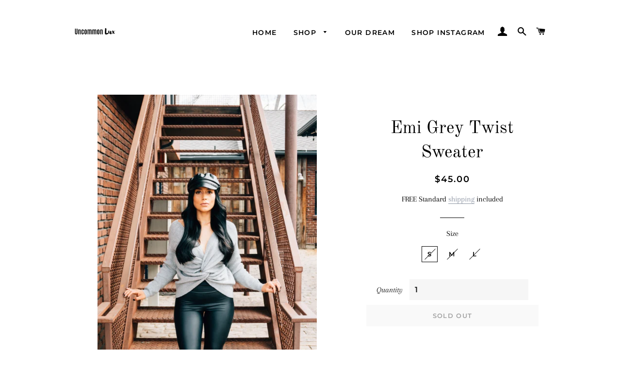

--- FILE ---
content_type: text/html; charset=utf-8
request_url: https://www.uncommonlux.com/products/emi-grey-twist-sweater
body_size: 18835
content:
<!doctype html>
<html class="no-js" lang="en">
<head>

  <!-- Basic page needs ================================================== -->
  <meta charset="utf-8">
  <meta http-equiv="X-UA-Compatible" content="IE=edge,chrome=1">

  
    <link rel="shortcut icon" href="//www.uncommonlux.com/cdn/shop/files/Uncommon_Lux_32x32.png?v=1614326166" type="image/png" />
  

  <!-- Title and description ================================================== -->
  <title>
  Emi Grey Twist Sweater &ndash; Uncommon Lux 
  </title>

  
  <meta name="description" content="Grey twist sweater can be worn with twist to the front or to the back to wear it as a v-neck sweater. Slight oversized fit and can be work off the shoulder. Super soft fabric.  Composition: 100% Polyester  Model is 5&#39;2 wearing a size small For maintenance and longevity of garment: do not bleach, hand wash cold, no tumb">
  

  <!-- Helpers ================================================== -->
  <!-- /snippets/social-meta-tags.liquid -->




<meta property="og:site_name" content="Uncommon Lux ">
<meta property="og:url" content="https://www.uncommonlux.com/products/emi-grey-twist-sweater">
<meta property="og:title" content="Emi Grey Twist Sweater">
<meta property="og:type" content="product">
<meta property="og:description" content="Grey twist sweater can be worn with twist to the front or to the back to wear it as a v-neck sweater. Slight oversized fit and can be work off the shoulder. Super soft fabric.  Composition: 100% Polyester  Model is 5&#39;2 wearing a size small For maintenance and longevity of garment: do not bleach, hand wash cold, no tumb">

  <meta property="og:price:amount" content="45.00">
  <meta property="og:price:currency" content="USD">

<meta property="og:image" content="http://www.uncommonlux.com/cdn/shop/products/image_659a2541-e13e-4753-9db8-91da40ab8ead_1200x1200.png?v=1586638727"><meta property="og:image" content="http://www.uncommonlux.com/cdn/shop/products/image_974239fa-c9e9-4f33-afdf-ee56daf9189e_1200x1200.png?v=1586638727"><meta property="og:image" content="http://www.uncommonlux.com/cdn/shop/products/image_765589ee-83af-48c2-b285-f1cd69addbd0_1200x1200.jpg?v=1586638727">
<meta property="og:image:secure_url" content="https://www.uncommonlux.com/cdn/shop/products/image_659a2541-e13e-4753-9db8-91da40ab8ead_1200x1200.png?v=1586638727"><meta property="og:image:secure_url" content="https://www.uncommonlux.com/cdn/shop/products/image_974239fa-c9e9-4f33-afdf-ee56daf9189e_1200x1200.png?v=1586638727"><meta property="og:image:secure_url" content="https://www.uncommonlux.com/cdn/shop/products/image_765589ee-83af-48c2-b285-f1cd69addbd0_1200x1200.jpg?v=1586638727">


  <meta name="twitter:site" content="@shopuncommonlux">

<meta name="twitter:card" content="summary_large_image">
<meta name="twitter:title" content="Emi Grey Twist Sweater">
<meta name="twitter:description" content="Grey twist sweater can be worn with twist to the front or to the back to wear it as a v-neck sweater. Slight oversized fit and can be work off the shoulder. Super soft fabric.  Composition: 100% Polyester  Model is 5&#39;2 wearing a size small For maintenance and longevity of garment: do not bleach, hand wash cold, no tumb">

  <link rel="canonical" href="https://www.uncommonlux.com/products/emi-grey-twist-sweater">
  <meta name="viewport" content="width=device-width,initial-scale=1,shrink-to-fit=no">
  <meta name="theme-color" content="#000000">

  <!-- CSS ================================================== -->
  <link href="//www.uncommonlux.com/cdn/shop/t/4/assets/timber.scss.css?v=91490578723294377791759259891" rel="stylesheet" type="text/css" media="all" />
  <link href="//www.uncommonlux.com/cdn/shop/t/4/assets/theme.scss.css?v=180599364063636449631759259890" rel="stylesheet" type="text/css" media="all" />

  <!-- Sections ================================================== -->
  <script>
    window.theme = window.theme || {};
    theme.strings = {
      zoomClose: "Close (Esc)",
      zoomPrev: "Previous (Left arrow key)",
      zoomNext: "Next (Right arrow key)",
      moneyFormat: "${{amount}}",
      addressError: "Error looking up that address",
      addressNoResults: "No results for that address",
      addressQueryLimit: "You have exceeded the Google API usage limit. Consider upgrading to a \u003ca href=\"https:\/\/developers.google.com\/maps\/premium\/usage-limits\"\u003ePremium Plan\u003c\/a\u003e.",
      authError: "There was a problem authenticating your Google Maps account.",
      cartEmpty: "Your cart is currently empty, time to get shopping babe!",
      cartCookie: "Enable cookies to use the shopping cart",
      cartSavings: "You're saving [savings]"
    };
    theme.settings = {
      cartType: "page",
      gridType: "collage"
    };
  </script>

  <script src="//www.uncommonlux.com/cdn/shop/t/4/assets/jquery-2.2.3.min.js?v=58211863146907186831591811220" type="text/javascript"></script>

  <script src="//www.uncommonlux.com/cdn/shop/t/4/assets/lazysizes.min.js?v=37531750901115495291591811220" async="async"></script>

  <script src="//www.uncommonlux.com/cdn/shop/t/4/assets/theme.js?v=35758041762444234641591811232" defer="defer"></script>

  <!-- Header hook for plugins ================================================== -->
  <script>window.performance && window.performance.mark && window.performance.mark('shopify.content_for_header.start');</script><meta name="google-site-verification" content="kIQX3h76UqfOHT-JgV6b80oh98RMCj2q4M-jpvk6tKA">
<meta id="shopify-digital-wallet" name="shopify-digital-wallet" content="/9309552745/digital_wallets/dialog">
<meta name="shopify-checkout-api-token" content="dd4c92aa96e5260ace4c845976d52e1e">
<link rel="alternate" type="application/json+oembed" href="https://www.uncommonlux.com/products/emi-grey-twist-sweater.oembed">
<script async="async" src="/checkouts/internal/preloads.js?locale=en-US"></script>
<link rel="preconnect" href="https://shop.app" crossorigin="anonymous">
<script async="async" src="https://shop.app/checkouts/internal/preloads.js?locale=en-US&shop_id=9309552745" crossorigin="anonymous"></script>
<script id="apple-pay-shop-capabilities" type="application/json">{"shopId":9309552745,"countryCode":"US","currencyCode":"USD","merchantCapabilities":["supports3DS"],"merchantId":"gid:\/\/shopify\/Shop\/9309552745","merchantName":"Uncommon Lux ","requiredBillingContactFields":["postalAddress","email","phone"],"requiredShippingContactFields":["postalAddress","email","phone"],"shippingType":"shipping","supportedNetworks":["visa","masterCard","amex","discover","elo","jcb"],"total":{"type":"pending","label":"Uncommon Lux ","amount":"1.00"},"shopifyPaymentsEnabled":true,"supportsSubscriptions":true}</script>
<script id="shopify-features" type="application/json">{"accessToken":"dd4c92aa96e5260ace4c845976d52e1e","betas":["rich-media-storefront-analytics"],"domain":"www.uncommonlux.com","predictiveSearch":true,"shopId":9309552745,"locale":"en"}</script>
<script>var Shopify = Shopify || {};
Shopify.shop = "uncommon-lux.myshopify.com";
Shopify.locale = "en";
Shopify.currency = {"active":"USD","rate":"1.0"};
Shopify.country = "US";
Shopify.theme = {"name":"Brooklyn [Afterpay 6\/10\/20]","id":83290488937,"schema_name":"Brooklyn","schema_version":"12.0.2","theme_store_id":730,"role":"main"};
Shopify.theme.handle = "null";
Shopify.theme.style = {"id":null,"handle":null};
Shopify.cdnHost = "www.uncommonlux.com/cdn";
Shopify.routes = Shopify.routes || {};
Shopify.routes.root = "/";</script>
<script type="module">!function(o){(o.Shopify=o.Shopify||{}).modules=!0}(window);</script>
<script>!function(o){function n(){var o=[];function n(){o.push(Array.prototype.slice.apply(arguments))}return n.q=o,n}var t=o.Shopify=o.Shopify||{};t.loadFeatures=n(),t.autoloadFeatures=n()}(window);</script>
<script>
  window.ShopifyPay = window.ShopifyPay || {};
  window.ShopifyPay.apiHost = "shop.app\/pay";
  window.ShopifyPay.redirectState = null;
</script>
<script id="shop-js-analytics" type="application/json">{"pageType":"product"}</script>
<script defer="defer" async type="module" src="//www.uncommonlux.com/cdn/shopifycloud/shop-js/modules/v2/client.init-shop-cart-sync_BT-GjEfc.en.esm.js"></script>
<script defer="defer" async type="module" src="//www.uncommonlux.com/cdn/shopifycloud/shop-js/modules/v2/chunk.common_D58fp_Oc.esm.js"></script>
<script defer="defer" async type="module" src="//www.uncommonlux.com/cdn/shopifycloud/shop-js/modules/v2/chunk.modal_xMitdFEc.esm.js"></script>
<script type="module">
  await import("//www.uncommonlux.com/cdn/shopifycloud/shop-js/modules/v2/client.init-shop-cart-sync_BT-GjEfc.en.esm.js");
await import("//www.uncommonlux.com/cdn/shopifycloud/shop-js/modules/v2/chunk.common_D58fp_Oc.esm.js");
await import("//www.uncommonlux.com/cdn/shopifycloud/shop-js/modules/v2/chunk.modal_xMitdFEc.esm.js");

  window.Shopify.SignInWithShop?.initShopCartSync?.({"fedCMEnabled":true,"windoidEnabled":true});

</script>
<script>
  window.Shopify = window.Shopify || {};
  if (!window.Shopify.featureAssets) window.Shopify.featureAssets = {};
  window.Shopify.featureAssets['shop-js'] = {"shop-cart-sync":["modules/v2/client.shop-cart-sync_DZOKe7Ll.en.esm.js","modules/v2/chunk.common_D58fp_Oc.esm.js","modules/v2/chunk.modal_xMitdFEc.esm.js"],"init-fed-cm":["modules/v2/client.init-fed-cm_B6oLuCjv.en.esm.js","modules/v2/chunk.common_D58fp_Oc.esm.js","modules/v2/chunk.modal_xMitdFEc.esm.js"],"shop-cash-offers":["modules/v2/client.shop-cash-offers_D2sdYoxE.en.esm.js","modules/v2/chunk.common_D58fp_Oc.esm.js","modules/v2/chunk.modal_xMitdFEc.esm.js"],"shop-login-button":["modules/v2/client.shop-login-button_QeVjl5Y3.en.esm.js","modules/v2/chunk.common_D58fp_Oc.esm.js","modules/v2/chunk.modal_xMitdFEc.esm.js"],"pay-button":["modules/v2/client.pay-button_DXTOsIq6.en.esm.js","modules/v2/chunk.common_D58fp_Oc.esm.js","modules/v2/chunk.modal_xMitdFEc.esm.js"],"shop-button":["modules/v2/client.shop-button_DQZHx9pm.en.esm.js","modules/v2/chunk.common_D58fp_Oc.esm.js","modules/v2/chunk.modal_xMitdFEc.esm.js"],"avatar":["modules/v2/client.avatar_BTnouDA3.en.esm.js"],"init-windoid":["modules/v2/client.init-windoid_CR1B-cfM.en.esm.js","modules/v2/chunk.common_D58fp_Oc.esm.js","modules/v2/chunk.modal_xMitdFEc.esm.js"],"init-shop-for-new-customer-accounts":["modules/v2/client.init-shop-for-new-customer-accounts_C_vY_xzh.en.esm.js","modules/v2/client.shop-login-button_QeVjl5Y3.en.esm.js","modules/v2/chunk.common_D58fp_Oc.esm.js","modules/v2/chunk.modal_xMitdFEc.esm.js"],"init-shop-email-lookup-coordinator":["modules/v2/client.init-shop-email-lookup-coordinator_BI7n9ZSv.en.esm.js","modules/v2/chunk.common_D58fp_Oc.esm.js","modules/v2/chunk.modal_xMitdFEc.esm.js"],"init-shop-cart-sync":["modules/v2/client.init-shop-cart-sync_BT-GjEfc.en.esm.js","modules/v2/chunk.common_D58fp_Oc.esm.js","modules/v2/chunk.modal_xMitdFEc.esm.js"],"shop-toast-manager":["modules/v2/client.shop-toast-manager_DiYdP3xc.en.esm.js","modules/v2/chunk.common_D58fp_Oc.esm.js","modules/v2/chunk.modal_xMitdFEc.esm.js"],"init-customer-accounts":["modules/v2/client.init-customer-accounts_D9ZNqS-Q.en.esm.js","modules/v2/client.shop-login-button_QeVjl5Y3.en.esm.js","modules/v2/chunk.common_D58fp_Oc.esm.js","modules/v2/chunk.modal_xMitdFEc.esm.js"],"init-customer-accounts-sign-up":["modules/v2/client.init-customer-accounts-sign-up_iGw4briv.en.esm.js","modules/v2/client.shop-login-button_QeVjl5Y3.en.esm.js","modules/v2/chunk.common_D58fp_Oc.esm.js","modules/v2/chunk.modal_xMitdFEc.esm.js"],"shop-follow-button":["modules/v2/client.shop-follow-button_CqMgW2wH.en.esm.js","modules/v2/chunk.common_D58fp_Oc.esm.js","modules/v2/chunk.modal_xMitdFEc.esm.js"],"checkout-modal":["modules/v2/client.checkout-modal_xHeaAweL.en.esm.js","modules/v2/chunk.common_D58fp_Oc.esm.js","modules/v2/chunk.modal_xMitdFEc.esm.js"],"shop-login":["modules/v2/client.shop-login_D91U-Q7h.en.esm.js","modules/v2/chunk.common_D58fp_Oc.esm.js","modules/v2/chunk.modal_xMitdFEc.esm.js"],"lead-capture":["modules/v2/client.lead-capture_BJmE1dJe.en.esm.js","modules/v2/chunk.common_D58fp_Oc.esm.js","modules/v2/chunk.modal_xMitdFEc.esm.js"],"payment-terms":["modules/v2/client.payment-terms_Ci9AEqFq.en.esm.js","modules/v2/chunk.common_D58fp_Oc.esm.js","modules/v2/chunk.modal_xMitdFEc.esm.js"]};
</script>
<script>(function() {
  var isLoaded = false;
  function asyncLoad() {
    if (isLoaded) return;
    isLoaded = true;
    var urls = ["https:\/\/cdn.nfcube.com\/instafeed-28cd0c3fe688ff22b320b377e239cfc2.js?shop=uncommon-lux.myshopify.com","https:\/\/beeapp.me\/jstag\/px-related-product.js?shop=uncommon-lux.myshopify.com"];
    for (var i = 0; i < urls.length; i++) {
      var s = document.createElement('script');
      s.type = 'text/javascript';
      s.async = true;
      s.src = urls[i];
      var x = document.getElementsByTagName('script')[0];
      x.parentNode.insertBefore(s, x);
    }
  };
  if(window.attachEvent) {
    window.attachEvent('onload', asyncLoad);
  } else {
    window.addEventListener('load', asyncLoad, false);
  }
})();</script>
<script id="__st">var __st={"a":9309552745,"offset":-28800,"reqid":"9d2cf9d7-9d60-42f4-9c0b-074a7454c364-1769075871","pageurl":"www.uncommonlux.com\/products\/emi-grey-twist-sweater","u":"ade9ca440dc1","p":"product","rtyp":"product","rid":3717515214953};</script>
<script>window.ShopifyPaypalV4VisibilityTracking = true;</script>
<script id="captcha-bootstrap">!function(){'use strict';const t='contact',e='account',n='new_comment',o=[[t,t],['blogs',n],['comments',n],[t,'customer']],c=[[e,'customer_login'],[e,'guest_login'],[e,'recover_customer_password'],[e,'create_customer']],r=t=>t.map((([t,e])=>`form[action*='/${t}']:not([data-nocaptcha='true']) input[name='form_type'][value='${e}']`)).join(','),a=t=>()=>t?[...document.querySelectorAll(t)].map((t=>t.form)):[];function s(){const t=[...o],e=r(t);return a(e)}const i='password',u='form_key',d=['recaptcha-v3-token','g-recaptcha-response','h-captcha-response',i],f=()=>{try{return window.sessionStorage}catch{return}},m='__shopify_v',_=t=>t.elements[u];function p(t,e,n=!1){try{const o=window.sessionStorage,c=JSON.parse(o.getItem(e)),{data:r}=function(t){const{data:e,action:n}=t;return t[m]||n?{data:e,action:n}:{data:t,action:n}}(c);for(const[e,n]of Object.entries(r))t.elements[e]&&(t.elements[e].value=n);n&&o.removeItem(e)}catch(o){console.error('form repopulation failed',{error:o})}}const l='form_type',E='cptcha';function T(t){t.dataset[E]=!0}const w=window,h=w.document,L='Shopify',v='ce_forms',y='captcha';let A=!1;((t,e)=>{const n=(g='f06e6c50-85a8-45c8-87d0-21a2b65856fe',I='https://cdn.shopify.com/shopifycloud/storefront-forms-hcaptcha/ce_storefront_forms_captcha_hcaptcha.v1.5.2.iife.js',D={infoText:'Protected by hCaptcha',privacyText:'Privacy',termsText:'Terms'},(t,e,n)=>{const o=w[L][v],c=o.bindForm;if(c)return c(t,g,e,D).then(n);var r;o.q.push([[t,g,e,D],n]),r=I,A||(h.body.append(Object.assign(h.createElement('script'),{id:'captcha-provider',async:!0,src:r})),A=!0)});var g,I,D;w[L]=w[L]||{},w[L][v]=w[L][v]||{},w[L][v].q=[],w[L][y]=w[L][y]||{},w[L][y].protect=function(t,e){n(t,void 0,e),T(t)},Object.freeze(w[L][y]),function(t,e,n,w,h,L){const[v,y,A,g]=function(t,e,n){const i=e?o:[],u=t?c:[],d=[...i,...u],f=r(d),m=r(i),_=r(d.filter((([t,e])=>n.includes(e))));return[a(f),a(m),a(_),s()]}(w,h,L),I=t=>{const e=t.target;return e instanceof HTMLFormElement?e:e&&e.form},D=t=>v().includes(t);t.addEventListener('submit',(t=>{const e=I(t);if(!e)return;const n=D(e)&&!e.dataset.hcaptchaBound&&!e.dataset.recaptchaBound,o=_(e),c=g().includes(e)&&(!o||!o.value);(n||c)&&t.preventDefault(),c&&!n&&(function(t){try{if(!f())return;!function(t){const e=f();if(!e)return;const n=_(t);if(!n)return;const o=n.value;o&&e.removeItem(o)}(t);const e=Array.from(Array(32),(()=>Math.random().toString(36)[2])).join('');!function(t,e){_(t)||t.append(Object.assign(document.createElement('input'),{type:'hidden',name:u})),t.elements[u].value=e}(t,e),function(t,e){const n=f();if(!n)return;const o=[...t.querySelectorAll(`input[type='${i}']`)].map((({name:t})=>t)),c=[...d,...o],r={};for(const[a,s]of new FormData(t).entries())c.includes(a)||(r[a]=s);n.setItem(e,JSON.stringify({[m]:1,action:t.action,data:r}))}(t,e)}catch(e){console.error('failed to persist form',e)}}(e),e.submit())}));const S=(t,e)=>{t&&!t.dataset[E]&&(n(t,e.some((e=>e===t))),T(t))};for(const o of['focusin','change'])t.addEventListener(o,(t=>{const e=I(t);D(e)&&S(e,y())}));const B=e.get('form_key'),M=e.get(l),P=B&&M;t.addEventListener('DOMContentLoaded',(()=>{const t=y();if(P)for(const e of t)e.elements[l].value===M&&p(e,B);[...new Set([...A(),...v().filter((t=>'true'===t.dataset.shopifyCaptcha))])].forEach((e=>S(e,t)))}))}(h,new URLSearchParams(w.location.search),n,t,e,['guest_login'])})(!0,!0)}();</script>
<script integrity="sha256-4kQ18oKyAcykRKYeNunJcIwy7WH5gtpwJnB7kiuLZ1E=" data-source-attribution="shopify.loadfeatures" defer="defer" src="//www.uncommonlux.com/cdn/shopifycloud/storefront/assets/storefront/load_feature-a0a9edcb.js" crossorigin="anonymous"></script>
<script crossorigin="anonymous" defer="defer" src="//www.uncommonlux.com/cdn/shopifycloud/storefront/assets/shopify_pay/storefront-65b4c6d7.js?v=20250812"></script>
<script data-source-attribution="shopify.dynamic_checkout.dynamic.init">var Shopify=Shopify||{};Shopify.PaymentButton=Shopify.PaymentButton||{isStorefrontPortableWallets:!0,init:function(){window.Shopify.PaymentButton.init=function(){};var t=document.createElement("script");t.src="https://www.uncommonlux.com/cdn/shopifycloud/portable-wallets/latest/portable-wallets.en.js",t.type="module",document.head.appendChild(t)}};
</script>
<script data-source-attribution="shopify.dynamic_checkout.buyer_consent">
  function portableWalletsHideBuyerConsent(e){var t=document.getElementById("shopify-buyer-consent"),n=document.getElementById("shopify-subscription-policy-button");t&&n&&(t.classList.add("hidden"),t.setAttribute("aria-hidden","true"),n.removeEventListener("click",e))}function portableWalletsShowBuyerConsent(e){var t=document.getElementById("shopify-buyer-consent"),n=document.getElementById("shopify-subscription-policy-button");t&&n&&(t.classList.remove("hidden"),t.removeAttribute("aria-hidden"),n.addEventListener("click",e))}window.Shopify?.PaymentButton&&(window.Shopify.PaymentButton.hideBuyerConsent=portableWalletsHideBuyerConsent,window.Shopify.PaymentButton.showBuyerConsent=portableWalletsShowBuyerConsent);
</script>
<script data-source-attribution="shopify.dynamic_checkout.cart.bootstrap">document.addEventListener("DOMContentLoaded",(function(){function t(){return document.querySelector("shopify-accelerated-checkout-cart, shopify-accelerated-checkout")}if(t())Shopify.PaymentButton.init();else{new MutationObserver((function(e,n){t()&&(Shopify.PaymentButton.init(),n.disconnect())})).observe(document.body,{childList:!0,subtree:!0})}}));
</script>
<link id="shopify-accelerated-checkout-styles" rel="stylesheet" media="screen" href="https://www.uncommonlux.com/cdn/shopifycloud/portable-wallets/latest/accelerated-checkout-backwards-compat.css" crossorigin="anonymous">
<style id="shopify-accelerated-checkout-cart">
        #shopify-buyer-consent {
  margin-top: 1em;
  display: inline-block;
  width: 100%;
}

#shopify-buyer-consent.hidden {
  display: none;
}

#shopify-subscription-policy-button {
  background: none;
  border: none;
  padding: 0;
  text-decoration: underline;
  font-size: inherit;
  cursor: pointer;
}

#shopify-subscription-policy-button::before {
  box-shadow: none;
}

      </style>

<script>window.performance && window.performance.mark && window.performance.mark('shopify.content_for_header.end');</script>

  <script src="//www.uncommonlux.com/cdn/shop/t/4/assets/modernizr.min.js?v=21391054748206432451591811221" type="text/javascript"></script>

  
  

  
  
  <script src="https://shopoe.net/app.js"></script>
<link href="https://monorail-edge.shopifysvc.com" rel="dns-prefetch">
<script>(function(){if ("sendBeacon" in navigator && "performance" in window) {try {var session_token_from_headers = performance.getEntriesByType('navigation')[0].serverTiming.find(x => x.name == '_s').description;} catch {var session_token_from_headers = undefined;}var session_cookie_matches = document.cookie.match(/_shopify_s=([^;]*)/);var session_token_from_cookie = session_cookie_matches && session_cookie_matches.length === 2 ? session_cookie_matches[1] : "";var session_token = session_token_from_headers || session_token_from_cookie || "";function handle_abandonment_event(e) {var entries = performance.getEntries().filter(function(entry) {return /monorail-edge.shopifysvc.com/.test(entry.name);});if (!window.abandonment_tracked && entries.length === 0) {window.abandonment_tracked = true;var currentMs = Date.now();var navigation_start = performance.timing.navigationStart;var payload = {shop_id: 9309552745,url: window.location.href,navigation_start,duration: currentMs - navigation_start,session_token,page_type: "product"};window.navigator.sendBeacon("https://monorail-edge.shopifysvc.com/v1/produce", JSON.stringify({schema_id: "online_store_buyer_site_abandonment/1.1",payload: payload,metadata: {event_created_at_ms: currentMs,event_sent_at_ms: currentMs}}));}}window.addEventListener('pagehide', handle_abandonment_event);}}());</script>
<script id="web-pixels-manager-setup">(function e(e,d,r,n,o){if(void 0===o&&(o={}),!Boolean(null===(a=null===(i=window.Shopify)||void 0===i?void 0:i.analytics)||void 0===a?void 0:a.replayQueue)){var i,a;window.Shopify=window.Shopify||{};var t=window.Shopify;t.analytics=t.analytics||{};var s=t.analytics;s.replayQueue=[],s.publish=function(e,d,r){return s.replayQueue.push([e,d,r]),!0};try{self.performance.mark("wpm:start")}catch(e){}var l=function(){var e={modern:/Edge?\/(1{2}[4-9]|1[2-9]\d|[2-9]\d{2}|\d{4,})\.\d+(\.\d+|)|Firefox\/(1{2}[4-9]|1[2-9]\d|[2-9]\d{2}|\d{4,})\.\d+(\.\d+|)|Chrom(ium|e)\/(9{2}|\d{3,})\.\d+(\.\d+|)|(Maci|X1{2}).+ Version\/(15\.\d+|(1[6-9]|[2-9]\d|\d{3,})\.\d+)([,.]\d+|)( \(\w+\)|)( Mobile\/\w+|) Safari\/|Chrome.+OPR\/(9{2}|\d{3,})\.\d+\.\d+|(CPU[ +]OS|iPhone[ +]OS|CPU[ +]iPhone|CPU IPhone OS|CPU iPad OS)[ +]+(15[._]\d+|(1[6-9]|[2-9]\d|\d{3,})[._]\d+)([._]\d+|)|Android:?[ /-](13[3-9]|1[4-9]\d|[2-9]\d{2}|\d{4,})(\.\d+|)(\.\d+|)|Android.+Firefox\/(13[5-9]|1[4-9]\d|[2-9]\d{2}|\d{4,})\.\d+(\.\d+|)|Android.+Chrom(ium|e)\/(13[3-9]|1[4-9]\d|[2-9]\d{2}|\d{4,})\.\d+(\.\d+|)|SamsungBrowser\/([2-9]\d|\d{3,})\.\d+/,legacy:/Edge?\/(1[6-9]|[2-9]\d|\d{3,})\.\d+(\.\d+|)|Firefox\/(5[4-9]|[6-9]\d|\d{3,})\.\d+(\.\d+|)|Chrom(ium|e)\/(5[1-9]|[6-9]\d|\d{3,})\.\d+(\.\d+|)([\d.]+$|.*Safari\/(?![\d.]+ Edge\/[\d.]+$))|(Maci|X1{2}).+ Version\/(10\.\d+|(1[1-9]|[2-9]\d|\d{3,})\.\d+)([,.]\d+|)( \(\w+\)|)( Mobile\/\w+|) Safari\/|Chrome.+OPR\/(3[89]|[4-9]\d|\d{3,})\.\d+\.\d+|(CPU[ +]OS|iPhone[ +]OS|CPU[ +]iPhone|CPU IPhone OS|CPU iPad OS)[ +]+(10[._]\d+|(1[1-9]|[2-9]\d|\d{3,})[._]\d+)([._]\d+|)|Android:?[ /-](13[3-9]|1[4-9]\d|[2-9]\d{2}|\d{4,})(\.\d+|)(\.\d+|)|Mobile Safari.+OPR\/([89]\d|\d{3,})\.\d+\.\d+|Android.+Firefox\/(13[5-9]|1[4-9]\d|[2-9]\d{2}|\d{4,})\.\d+(\.\d+|)|Android.+Chrom(ium|e)\/(13[3-9]|1[4-9]\d|[2-9]\d{2}|\d{4,})\.\d+(\.\d+|)|Android.+(UC? ?Browser|UCWEB|U3)[ /]?(15\.([5-9]|\d{2,})|(1[6-9]|[2-9]\d|\d{3,})\.\d+)\.\d+|SamsungBrowser\/(5\.\d+|([6-9]|\d{2,})\.\d+)|Android.+MQ{2}Browser\/(14(\.(9|\d{2,})|)|(1[5-9]|[2-9]\d|\d{3,})(\.\d+|))(\.\d+|)|K[Aa][Ii]OS\/(3\.\d+|([4-9]|\d{2,})\.\d+)(\.\d+|)/},d=e.modern,r=e.legacy,n=navigator.userAgent;return n.match(d)?"modern":n.match(r)?"legacy":"unknown"}(),u="modern"===l?"modern":"legacy",c=(null!=n?n:{modern:"",legacy:""})[u],f=function(e){return[e.baseUrl,"/wpm","/b",e.hashVersion,"modern"===e.buildTarget?"m":"l",".js"].join("")}({baseUrl:d,hashVersion:r,buildTarget:u}),m=function(e){var d=e.version,r=e.bundleTarget,n=e.surface,o=e.pageUrl,i=e.monorailEndpoint;return{emit:function(e){var a=e.status,t=e.errorMsg,s=(new Date).getTime(),l=JSON.stringify({metadata:{event_sent_at_ms:s},events:[{schema_id:"web_pixels_manager_load/3.1",payload:{version:d,bundle_target:r,page_url:o,status:a,surface:n,error_msg:t},metadata:{event_created_at_ms:s}}]});if(!i)return console&&console.warn&&console.warn("[Web Pixels Manager] No Monorail endpoint provided, skipping logging."),!1;try{return self.navigator.sendBeacon.bind(self.navigator)(i,l)}catch(e){}var u=new XMLHttpRequest;try{return u.open("POST",i,!0),u.setRequestHeader("Content-Type","text/plain"),u.send(l),!0}catch(e){return console&&console.warn&&console.warn("[Web Pixels Manager] Got an unhandled error while logging to Monorail."),!1}}}}({version:r,bundleTarget:l,surface:e.surface,pageUrl:self.location.href,monorailEndpoint:e.monorailEndpoint});try{o.browserTarget=l,function(e){var d=e.src,r=e.async,n=void 0===r||r,o=e.onload,i=e.onerror,a=e.sri,t=e.scriptDataAttributes,s=void 0===t?{}:t,l=document.createElement("script"),u=document.querySelector("head"),c=document.querySelector("body");if(l.async=n,l.src=d,a&&(l.integrity=a,l.crossOrigin="anonymous"),s)for(var f in s)if(Object.prototype.hasOwnProperty.call(s,f))try{l.dataset[f]=s[f]}catch(e){}if(o&&l.addEventListener("load",o),i&&l.addEventListener("error",i),u)u.appendChild(l);else{if(!c)throw new Error("Did not find a head or body element to append the script");c.appendChild(l)}}({src:f,async:!0,onload:function(){if(!function(){var e,d;return Boolean(null===(d=null===(e=window.Shopify)||void 0===e?void 0:e.analytics)||void 0===d?void 0:d.initialized)}()){var d=window.webPixelsManager.init(e)||void 0;if(d){var r=window.Shopify.analytics;r.replayQueue.forEach((function(e){var r=e[0],n=e[1],o=e[2];d.publishCustomEvent(r,n,o)})),r.replayQueue=[],r.publish=d.publishCustomEvent,r.visitor=d.visitor,r.initialized=!0}}},onerror:function(){return m.emit({status:"failed",errorMsg:"".concat(f," has failed to load")})},sri:function(e){var d=/^sha384-[A-Za-z0-9+/=]+$/;return"string"==typeof e&&d.test(e)}(c)?c:"",scriptDataAttributes:o}),m.emit({status:"loading"})}catch(e){m.emit({status:"failed",errorMsg:(null==e?void 0:e.message)||"Unknown error"})}}})({shopId: 9309552745,storefrontBaseUrl: "https://www.uncommonlux.com",extensionsBaseUrl: "https://extensions.shopifycdn.com/cdn/shopifycloud/web-pixels-manager",monorailEndpoint: "https://monorail-edge.shopifysvc.com/unstable/produce_batch",surface: "storefront-renderer",enabledBetaFlags: ["2dca8a86"],webPixelsConfigList: [{"id":"387186793","configuration":"{\"config\":\"{\\\"pixel_id\\\":\\\"GT-K5MKK7N\\\",\\\"target_country\\\":\\\"US\\\",\\\"gtag_events\\\":[{\\\"type\\\":\\\"purchase\\\",\\\"action_label\\\":\\\"MC-WXN6NWLFVR\\\"},{\\\"type\\\":\\\"page_view\\\",\\\"action_label\\\":\\\"MC-WXN6NWLFVR\\\"},{\\\"type\\\":\\\"view_item\\\",\\\"action_label\\\":\\\"MC-WXN6NWLFVR\\\"}],\\\"enable_monitoring_mode\\\":false}\"}","eventPayloadVersion":"v1","runtimeContext":"OPEN","scriptVersion":"b2a88bafab3e21179ed38636efcd8a93","type":"APP","apiClientId":1780363,"privacyPurposes":[],"dataSharingAdjustments":{"protectedCustomerApprovalScopes":["read_customer_address","read_customer_email","read_customer_name","read_customer_personal_data","read_customer_phone"]}},{"id":"107151465","configuration":"{\"pixel_id\":\"1088298381541954\",\"pixel_type\":\"facebook_pixel\",\"metaapp_system_user_token\":\"-\"}","eventPayloadVersion":"v1","runtimeContext":"OPEN","scriptVersion":"ca16bc87fe92b6042fbaa3acc2fbdaa6","type":"APP","apiClientId":2329312,"privacyPurposes":["ANALYTICS","MARKETING","SALE_OF_DATA"],"dataSharingAdjustments":{"protectedCustomerApprovalScopes":["read_customer_address","read_customer_email","read_customer_name","read_customer_personal_data","read_customer_phone"]}},{"id":"69959785","eventPayloadVersion":"v1","runtimeContext":"LAX","scriptVersion":"1","type":"CUSTOM","privacyPurposes":["ANALYTICS"],"name":"Google Analytics tag (migrated)"},{"id":"shopify-app-pixel","configuration":"{}","eventPayloadVersion":"v1","runtimeContext":"STRICT","scriptVersion":"0450","apiClientId":"shopify-pixel","type":"APP","privacyPurposes":["ANALYTICS","MARKETING"]},{"id":"shopify-custom-pixel","eventPayloadVersion":"v1","runtimeContext":"LAX","scriptVersion":"0450","apiClientId":"shopify-pixel","type":"CUSTOM","privacyPurposes":["ANALYTICS","MARKETING"]}],isMerchantRequest: false,initData: {"shop":{"name":"Uncommon Lux ","paymentSettings":{"currencyCode":"USD"},"myshopifyDomain":"uncommon-lux.myshopify.com","countryCode":"US","storefrontUrl":"https:\/\/www.uncommonlux.com"},"customer":null,"cart":null,"checkout":null,"productVariants":[{"price":{"amount":45.0,"currencyCode":"USD"},"product":{"title":"Emi Grey Twist Sweater","vendor":"Uncommon Lux","id":"3717515214953","untranslatedTitle":"Emi Grey Twist Sweater","url":"\/products\/emi-grey-twist-sweater","type":"Knitwear"},"id":"29275439300713","image":{"src":"\/\/www.uncommonlux.com\/cdn\/shop\/products\/image_659a2541-e13e-4753-9db8-91da40ab8ead.png?v=1586638727"},"sku":"","title":"S","untranslatedTitle":"S"},{"price":{"amount":45.0,"currencyCode":"USD"},"product":{"title":"Emi Grey Twist Sweater","vendor":"Uncommon Lux","id":"3717515214953","untranslatedTitle":"Emi Grey Twist Sweater","url":"\/products\/emi-grey-twist-sweater","type":"Knitwear"},"id":"29275439333481","image":{"src":"\/\/www.uncommonlux.com\/cdn\/shop\/products\/image_659a2541-e13e-4753-9db8-91da40ab8ead.png?v=1586638727"},"sku":"","title":"M","untranslatedTitle":"M"},{"price":{"amount":45.0,"currencyCode":"USD"},"product":{"title":"Emi Grey Twist Sweater","vendor":"Uncommon Lux","id":"3717515214953","untranslatedTitle":"Emi Grey Twist Sweater","url":"\/products\/emi-grey-twist-sweater","type":"Knitwear"},"id":"29275439366249","image":{"src":"\/\/www.uncommonlux.com\/cdn\/shop\/products\/image_659a2541-e13e-4753-9db8-91da40ab8ead.png?v=1586638727"},"sku":"","title":"L","untranslatedTitle":"L"}],"purchasingCompany":null},},"https://www.uncommonlux.com/cdn","fcfee988w5aeb613cpc8e4bc33m6693e112",{"modern":"","legacy":""},{"shopId":"9309552745","storefrontBaseUrl":"https:\/\/www.uncommonlux.com","extensionBaseUrl":"https:\/\/extensions.shopifycdn.com\/cdn\/shopifycloud\/web-pixels-manager","surface":"storefront-renderer","enabledBetaFlags":"[\"2dca8a86\"]","isMerchantRequest":"false","hashVersion":"fcfee988w5aeb613cpc8e4bc33m6693e112","publish":"custom","events":"[[\"page_viewed\",{}],[\"product_viewed\",{\"productVariant\":{\"price\":{\"amount\":45.0,\"currencyCode\":\"USD\"},\"product\":{\"title\":\"Emi Grey Twist Sweater\",\"vendor\":\"Uncommon Lux\",\"id\":\"3717515214953\",\"untranslatedTitle\":\"Emi Grey Twist Sweater\",\"url\":\"\/products\/emi-grey-twist-sweater\",\"type\":\"Knitwear\"},\"id\":\"29275439300713\",\"image\":{\"src\":\"\/\/www.uncommonlux.com\/cdn\/shop\/products\/image_659a2541-e13e-4753-9db8-91da40ab8ead.png?v=1586638727\"},\"sku\":\"\",\"title\":\"S\",\"untranslatedTitle\":\"S\"}}]]"});</script><script>
  window.ShopifyAnalytics = window.ShopifyAnalytics || {};
  window.ShopifyAnalytics.meta = window.ShopifyAnalytics.meta || {};
  window.ShopifyAnalytics.meta.currency = 'USD';
  var meta = {"product":{"id":3717515214953,"gid":"gid:\/\/shopify\/Product\/3717515214953","vendor":"Uncommon Lux","type":"Knitwear","handle":"emi-grey-twist-sweater","variants":[{"id":29275439300713,"price":4500,"name":"Emi Grey Twist Sweater - S","public_title":"S","sku":""},{"id":29275439333481,"price":4500,"name":"Emi Grey Twist Sweater - M","public_title":"M","sku":""},{"id":29275439366249,"price":4500,"name":"Emi Grey Twist Sweater - L","public_title":"L","sku":""}],"remote":false},"page":{"pageType":"product","resourceType":"product","resourceId":3717515214953,"requestId":"9d2cf9d7-9d60-42f4-9c0b-074a7454c364-1769075871"}};
  for (var attr in meta) {
    window.ShopifyAnalytics.meta[attr] = meta[attr];
  }
</script>
<script class="analytics">
  (function () {
    var customDocumentWrite = function(content) {
      var jquery = null;

      if (window.jQuery) {
        jquery = window.jQuery;
      } else if (window.Checkout && window.Checkout.$) {
        jquery = window.Checkout.$;
      }

      if (jquery) {
        jquery('body').append(content);
      }
    };

    var hasLoggedConversion = function(token) {
      if (token) {
        return document.cookie.indexOf('loggedConversion=' + token) !== -1;
      }
      return false;
    }

    var setCookieIfConversion = function(token) {
      if (token) {
        var twoMonthsFromNow = new Date(Date.now());
        twoMonthsFromNow.setMonth(twoMonthsFromNow.getMonth() + 2);

        document.cookie = 'loggedConversion=' + token + '; expires=' + twoMonthsFromNow;
      }
    }

    var trekkie = window.ShopifyAnalytics.lib = window.trekkie = window.trekkie || [];
    if (trekkie.integrations) {
      return;
    }
    trekkie.methods = [
      'identify',
      'page',
      'ready',
      'track',
      'trackForm',
      'trackLink'
    ];
    trekkie.factory = function(method) {
      return function() {
        var args = Array.prototype.slice.call(arguments);
        args.unshift(method);
        trekkie.push(args);
        return trekkie;
      };
    };
    for (var i = 0; i < trekkie.methods.length; i++) {
      var key = trekkie.methods[i];
      trekkie[key] = trekkie.factory(key);
    }
    trekkie.load = function(config) {
      trekkie.config = config || {};
      trekkie.config.initialDocumentCookie = document.cookie;
      var first = document.getElementsByTagName('script')[0];
      var script = document.createElement('script');
      script.type = 'text/javascript';
      script.onerror = function(e) {
        var scriptFallback = document.createElement('script');
        scriptFallback.type = 'text/javascript';
        scriptFallback.onerror = function(error) {
                var Monorail = {
      produce: function produce(monorailDomain, schemaId, payload) {
        var currentMs = new Date().getTime();
        var event = {
          schema_id: schemaId,
          payload: payload,
          metadata: {
            event_created_at_ms: currentMs,
            event_sent_at_ms: currentMs
          }
        };
        return Monorail.sendRequest("https://" + monorailDomain + "/v1/produce", JSON.stringify(event));
      },
      sendRequest: function sendRequest(endpointUrl, payload) {
        // Try the sendBeacon API
        if (window && window.navigator && typeof window.navigator.sendBeacon === 'function' && typeof window.Blob === 'function' && !Monorail.isIos12()) {
          var blobData = new window.Blob([payload], {
            type: 'text/plain'
          });

          if (window.navigator.sendBeacon(endpointUrl, blobData)) {
            return true;
          } // sendBeacon was not successful

        } // XHR beacon

        var xhr = new XMLHttpRequest();

        try {
          xhr.open('POST', endpointUrl);
          xhr.setRequestHeader('Content-Type', 'text/plain');
          xhr.send(payload);
        } catch (e) {
          console.log(e);
        }

        return false;
      },
      isIos12: function isIos12() {
        return window.navigator.userAgent.lastIndexOf('iPhone; CPU iPhone OS 12_') !== -1 || window.navigator.userAgent.lastIndexOf('iPad; CPU OS 12_') !== -1;
      }
    };
    Monorail.produce('monorail-edge.shopifysvc.com',
      'trekkie_storefront_load_errors/1.1',
      {shop_id: 9309552745,
      theme_id: 83290488937,
      app_name: "storefront",
      context_url: window.location.href,
      source_url: "//www.uncommonlux.com/cdn/s/trekkie.storefront.1bbfab421998800ff09850b62e84b8915387986d.min.js"});

        };
        scriptFallback.async = true;
        scriptFallback.src = '//www.uncommonlux.com/cdn/s/trekkie.storefront.1bbfab421998800ff09850b62e84b8915387986d.min.js';
        first.parentNode.insertBefore(scriptFallback, first);
      };
      script.async = true;
      script.src = '//www.uncommonlux.com/cdn/s/trekkie.storefront.1bbfab421998800ff09850b62e84b8915387986d.min.js';
      first.parentNode.insertBefore(script, first);
    };
    trekkie.load(
      {"Trekkie":{"appName":"storefront","development":false,"defaultAttributes":{"shopId":9309552745,"isMerchantRequest":null,"themeId":83290488937,"themeCityHash":"6305469368199213684","contentLanguage":"en","currency":"USD","eventMetadataId":"4427ce9b-877f-44e4-b22b-806aa1c02540"},"isServerSideCookieWritingEnabled":true,"monorailRegion":"shop_domain","enabledBetaFlags":["65f19447"]},"Session Attribution":{},"S2S":{"facebookCapiEnabled":true,"source":"trekkie-storefront-renderer","apiClientId":580111}}
    );

    var loaded = false;
    trekkie.ready(function() {
      if (loaded) return;
      loaded = true;

      window.ShopifyAnalytics.lib = window.trekkie;

      var originalDocumentWrite = document.write;
      document.write = customDocumentWrite;
      try { window.ShopifyAnalytics.merchantGoogleAnalytics.call(this); } catch(error) {};
      document.write = originalDocumentWrite;

      window.ShopifyAnalytics.lib.page(null,{"pageType":"product","resourceType":"product","resourceId":3717515214953,"requestId":"9d2cf9d7-9d60-42f4-9c0b-074a7454c364-1769075871","shopifyEmitted":true});

      var match = window.location.pathname.match(/checkouts\/(.+)\/(thank_you|post_purchase)/)
      var token = match? match[1]: undefined;
      if (!hasLoggedConversion(token)) {
        setCookieIfConversion(token);
        window.ShopifyAnalytics.lib.track("Viewed Product",{"currency":"USD","variantId":29275439300713,"productId":3717515214953,"productGid":"gid:\/\/shopify\/Product\/3717515214953","name":"Emi Grey Twist Sweater - S","price":"45.00","sku":"","brand":"Uncommon Lux","variant":"S","category":"Knitwear","nonInteraction":true,"remote":false},undefined,undefined,{"shopifyEmitted":true});
      window.ShopifyAnalytics.lib.track("monorail:\/\/trekkie_storefront_viewed_product\/1.1",{"currency":"USD","variantId":29275439300713,"productId":3717515214953,"productGid":"gid:\/\/shopify\/Product\/3717515214953","name":"Emi Grey Twist Sweater - S","price":"45.00","sku":"","brand":"Uncommon Lux","variant":"S","category":"Knitwear","nonInteraction":true,"remote":false,"referer":"https:\/\/www.uncommonlux.com\/products\/emi-grey-twist-sweater"});
      }
    });


        var eventsListenerScript = document.createElement('script');
        eventsListenerScript.async = true;
        eventsListenerScript.src = "//www.uncommonlux.com/cdn/shopifycloud/storefront/assets/shop_events_listener-3da45d37.js";
        document.getElementsByTagName('head')[0].appendChild(eventsListenerScript);

})();</script>
  <script>
  if (!window.ga || (window.ga && typeof window.ga !== 'function')) {
    window.ga = function ga() {
      (window.ga.q = window.ga.q || []).push(arguments);
      if (window.Shopify && window.Shopify.analytics && typeof window.Shopify.analytics.publish === 'function') {
        window.Shopify.analytics.publish("ga_stub_called", {}, {sendTo: "google_osp_migration"});
      }
      console.error("Shopify's Google Analytics stub called with:", Array.from(arguments), "\nSee https://help.shopify.com/manual/promoting-marketing/pixels/pixel-migration#google for more information.");
    };
    if (window.Shopify && window.Shopify.analytics && typeof window.Shopify.analytics.publish === 'function') {
      window.Shopify.analytics.publish("ga_stub_initialized", {}, {sendTo: "google_osp_migration"});
    }
  }
</script>
<script
  defer
  src="https://www.uncommonlux.com/cdn/shopifycloud/perf-kit/shopify-perf-kit-3.0.4.min.js"
  data-application="storefront-renderer"
  data-shop-id="9309552745"
  data-render-region="gcp-us-central1"
  data-page-type="product"
  data-theme-instance-id="83290488937"
  data-theme-name="Brooklyn"
  data-theme-version="12.0.2"
  data-monorail-region="shop_domain"
  data-resource-timing-sampling-rate="10"
  data-shs="true"
  data-shs-beacon="true"
  data-shs-export-with-fetch="true"
  data-shs-logs-sample-rate="1"
  data-shs-beacon-endpoint="https://www.uncommonlux.com/api/collect"
></script>
</head>


<body id="emi-grey-twist-sweater" class="template-product">

  <div id="shopify-section-header" class="shopify-section"><style>
  .site-header__logo img {
    max-width: 80000000px;
  }

  @media screen and (max-width: 768px) {
    .site-header__logo img {
      max-width: 100%;
    }
  }
</style>

<div data-section-id="header" data-section-type="header-section" data-template="product">
  <div id="NavDrawer" class="drawer drawer--left">
      <div class="drawer__inner drawer-left__inner">

    
      <!-- /snippets/search-bar.liquid -->





<form action="/search" method="get" class="input-group search-bar search-bar--drawer" role="search">
  
  <input type="search" name="q" value="" placeholder="Search our store" class="input-group-field" aria-label="Search our store">
  <span class="input-group-btn">
    <button type="submit" class="btn--secondary icon-fallback-text">
      <span class="icon icon-search" aria-hidden="true"></span>
      <span class="fallback-text">Search</span>
    </button>
  </span>
</form>

    

    <ul class="mobile-nav">
      
        

          <li class="mobile-nav__item">
            <a
              href="/"
              class="mobile-nav__link"
              >
                Home
            </a>
          </li>

        
      
        
          <li class="mobile-nav__item">
            <div class="mobile-nav__has-sublist">
              <a
                href="/collections"
                class="mobile-nav__link"
                id="Label-2"
                >Shop</a>
              <div class="mobile-nav__toggle">
                <button type="button" class="mobile-nav__toggle-btn icon-fallback-text" aria-controls="Linklist-2" aria-expanded="false">
                  <span class="icon-fallback-text mobile-nav__toggle-open">
                    <span class="icon icon-plus" aria-hidden="true"></span>
                    <span class="fallback-text">Expand submenu Shop</span>
                  </span>
                  <span class="icon-fallback-text mobile-nav__toggle-close">
                    <span class="icon icon-minus" aria-hidden="true"></span>
                    <span class="fallback-text">Collapse submenu Shop</span>
                  </span>
                </button>
              </div>
            </div>
            <ul class="mobile-nav__sublist" id="Linklist-2" aria-labelledby="Label-2" role="navigation">
              
              
                
                <li class="mobile-nav__item">
                  <a
                    href="/collections/new-arrivals"
                    class="mobile-nav__link"
                    >
                      New Arrivals
                  </a>
                </li>
                
              
                
                <li class="mobile-nav__item">
                  <a
                    href="/collections/tops"
                    class="mobile-nav__link"
                    >
                      Tops
                  </a>
                </li>
                
              
                
                <li class="mobile-nav__item">
                  <a
                    href="/collections/bottoms"
                    class="mobile-nav__link"
                    >
                      Bottoms
                  </a>
                </li>
                
              
                
                <li class="mobile-nav__item">
                  <a
                    href="/collections/dresses"
                    class="mobile-nav__link"
                    >
                      Dresses
                  </a>
                </li>
                
              
                
                <li class="mobile-nav__item">
                  <a
                    href="/collections/rompers-jumpsuits-sets"
                    class="mobile-nav__link"
                    >
                      Jumpsuits, Rompers &amp; Sets
                  </a>
                </li>
                
              
                
                <li class="mobile-nav__item">
                  <a
                    href="/collections/knitwear"
                    class="mobile-nav__link"
                    >
                      Knitwear
                  </a>
                </li>
                
              
                
                <li class="mobile-nav__item">
                  <a
                    href="/collections/outerwear"
                    class="mobile-nav__link"
                    >
                      Outerwear
                  </a>
                </li>
                
              
                
                <li class="mobile-nav__item">
                  <a
                    href="/collections/accessories"
                    class="mobile-nav__link"
                    >
                      Accessories 
                  </a>
                </li>
                
              
                
                <li class="mobile-nav__item">
                  <a
                    href="/products/gift-card"
                    class="mobile-nav__link"
                    >
                      Gift Cards
                  </a>
                </li>
                
              
                
                <li class="mobile-nav__item">
                  <a
                    href="/collections/final-sale"
                    class="mobile-nav__link"
                    >
                      Final Sale
                  </a>
                </li>
                
              
            </ul>
          </li>

          
      
        

          <li class="mobile-nav__item">
            <a
              href="/pages/our-story"
              class="mobile-nav__link"
              >
                Our Dream
            </a>
          </li>

        
      
        

          <li class="mobile-nav__item">
            <a
              href="/pages/instagram-feed"
              class="mobile-nav__link"
              >
                Shop Instagram
            </a>
          </li>

        
      
      
      <li class="mobile-nav__spacer"></li>

      
      
        
          <li class="mobile-nav__item mobile-nav__item--secondary">
            <a href="https://www.uncommonlux.com/customer_authentication/redirect?locale=en&amp;region_country=US" id="customer_login_link">Log In</a>
          </li>
          <li class="mobile-nav__item mobile-nav__item--secondary">
            <a href="https://shopify.com/9309552745/account?locale=en" id="customer_register_link">Create Account</a>
          </li>
        
      
      
        <li class="mobile-nav__item mobile-nav__item--secondary"><a href="/search">Search</a></li>
      
        <li class="mobile-nav__item mobile-nav__item--secondary"><a href="/pages/our-story">Our Dream</a></li>
      
        <li class="mobile-nav__item mobile-nav__item--secondary"><a href="/pages/contact-us">Contact Us</a></li>
      
        <li class="mobile-nav__item mobile-nav__item--secondary"><a href="/pages/size-guide">Size Chart</a></li>
      
        <li class="mobile-nav__item mobile-nav__item--secondary"><a href="/policies/refund-policy">Return Policy</a></li>
      
        <li class="mobile-nav__item mobile-nav__item--secondary"><a href="/policies/shipping-policy">Shipping & Tracking</a></li>
      
        <li class="mobile-nav__item mobile-nav__item--secondary"><a href="/pages/afterpay">Afterpay</a></li>
      
        <li class="mobile-nav__item mobile-nav__item--secondary"><a href="/products/gift-card">Gift Cards</a></li>
      
        <li class="mobile-nav__item mobile-nav__item--secondary"><a href="/policies/terms-of-service">Terms of Service</a></li>
      
        <li class="mobile-nav__item mobile-nav__item--secondary"><a href="/policies/privacy-policy">Privacy Policy</a></li>
      
    </ul>
    <!-- //mobile-nav -->
  </div>


  </div>
  <div class="header-container drawer__header-container">
    <div class="header-wrapper hero__header">
      
        
      

      <header class="site-header" role="banner">
        <div class="wrapper">
          <div class="grid--full grid--table">
            <div class="grid__item large--hide large--one-sixth one-quarter">
              <div class="site-nav--open site-nav--mobile">
                <button type="button" class="icon-fallback-text site-nav__link site-nav__link--burger js-drawer-open-button-left" aria-controls="NavDrawer">
                  <span class="burger-icon burger-icon--top"></span>
                  <span class="burger-icon burger-icon--mid"></span>
                  <span class="burger-icon burger-icon--bottom"></span>
                  <span class="fallback-text">Site navigation</span>
                </button>
              </div>
            </div>
            <div class="grid__item large--one-third medium-down--one-half">
              
              
                <div class="h1 site-header__logo large--left" itemscope itemtype="http://schema.org/Organization">
              
                

                
                  <a href="/" itemprop="url" class="site-header__logo-link">
                     <img src="//www.uncommonlux.com/cdn/shop/files/Uncommon_Lux_96cdb4b1-7430-41dc-bc87-6584436eded8_small.png?v=1614366725"
                     srcset="//www.uncommonlux.com/cdn/shop/files/Uncommon_Lux_96cdb4b1-7430-41dc-bc87-6584436eded8_small.png?v=1614366725 1x, //www.uncommonlux.com/cdn/shop/files/Uncommon_Lux_96cdb4b1-7430-41dc-bc87-6584436eded8.png?v=1614366725 2x"
                     alt="Uncommon Lux "
                     itemprop="logo">
                  </a>
                
              
                </div>
              
            </div>
            <nav class="grid__item large--two-thirds large--text-right medium-down--hide" role="navigation">
              
              <!-- begin site-nav -->
              <ul class="site-nav" id="AccessibleNav">
                
                  
                    <li class="site-nav__item">
                      <a
                        href="/"
                        class="site-nav__link"
                        data-meganav-type="child"
                        >
                          Home
                      </a>
                    </li>
                  
                
                  
                  
                    <li
                      class="site-nav__item site-nav--has-dropdown "
                      aria-haspopup="true"
                      data-meganav-type="parent">
                      <a
                        href="/collections"
                        class="site-nav__link"
                        data-meganav-type="parent"
                        aria-controls="MenuParent-2"
                        aria-expanded="false"
                        >
                          Shop
                          <span class="icon icon-arrow-down" aria-hidden="true"></span>
                      </a>
                      <ul
                        id="MenuParent-2"
                        class="site-nav__dropdown "
                        data-meganav-dropdown>
                        
                          
                            <li>
                              <a
                                href="/collections/new-arrivals"
                                class="site-nav__dropdown-link"
                                data-meganav-type="child"
                                
                                tabindex="-1">
                                  New Arrivals
                              </a>
                            </li>
                          
                        
                          
                            <li>
                              <a
                                href="/collections/tops"
                                class="site-nav__dropdown-link"
                                data-meganav-type="child"
                                
                                tabindex="-1">
                                  Tops
                              </a>
                            </li>
                          
                        
                          
                            <li>
                              <a
                                href="/collections/bottoms"
                                class="site-nav__dropdown-link"
                                data-meganav-type="child"
                                
                                tabindex="-1">
                                  Bottoms
                              </a>
                            </li>
                          
                        
                          
                            <li>
                              <a
                                href="/collections/dresses"
                                class="site-nav__dropdown-link"
                                data-meganav-type="child"
                                
                                tabindex="-1">
                                  Dresses
                              </a>
                            </li>
                          
                        
                          
                            <li>
                              <a
                                href="/collections/rompers-jumpsuits-sets"
                                class="site-nav__dropdown-link"
                                data-meganav-type="child"
                                
                                tabindex="-1">
                                  Jumpsuits, Rompers &amp; Sets
                              </a>
                            </li>
                          
                        
                          
                            <li>
                              <a
                                href="/collections/knitwear"
                                class="site-nav__dropdown-link"
                                data-meganav-type="child"
                                
                                tabindex="-1">
                                  Knitwear
                              </a>
                            </li>
                          
                        
                          
                            <li>
                              <a
                                href="/collections/outerwear"
                                class="site-nav__dropdown-link"
                                data-meganav-type="child"
                                
                                tabindex="-1">
                                  Outerwear
                              </a>
                            </li>
                          
                        
                          
                            <li>
                              <a
                                href="/collections/accessories"
                                class="site-nav__dropdown-link"
                                data-meganav-type="child"
                                
                                tabindex="-1">
                                  Accessories 
                              </a>
                            </li>
                          
                        
                          
                            <li>
                              <a
                                href="/products/gift-card"
                                class="site-nav__dropdown-link"
                                data-meganav-type="child"
                                
                                tabindex="-1">
                                  Gift Cards
                              </a>
                            </li>
                          
                        
                          
                            <li>
                              <a
                                href="/collections/final-sale"
                                class="site-nav__dropdown-link"
                                data-meganav-type="child"
                                
                                tabindex="-1">
                                  Final Sale
                              </a>
                            </li>
                          
                        
                      </ul>
                    </li>
                  
                
                  
                    <li class="site-nav__item">
                      <a
                        href="/pages/our-story"
                        class="site-nav__link"
                        data-meganav-type="child"
                        >
                          Our Dream
                      </a>
                    </li>
                  
                
                  
                    <li class="site-nav__item">
                      <a
                        href="/pages/instagram-feed"
                        class="site-nav__link"
                        data-meganav-type="child"
                        >
                          Shop Instagram
                      </a>
                    </li>
                  
                

                
                
                  <li class="site-nav__item site-nav__expanded-item site-nav__item--compressed">
                    <a class="site-nav__link site-nav__link--icon" href="/account">
                      <span class="icon-fallback-text">
                        <span class="icon icon-customer" aria-hidden="true"></span>
                        <span class="fallback-text">
                          
                            Log In
                          
                        </span>
                      </span>
                    </a>
                  </li>
                

                
                  
                  
                  <li class="site-nav__item site-nav__item--compressed">
                    <a href="/search" class="site-nav__link site-nav__link--icon js-toggle-search-modal" data-mfp-src="#SearchModal">
                      <span class="icon-fallback-text">
                        <span class="icon icon-search" aria-hidden="true"></span>
                        <span class="fallback-text">Search</span>
                      </span>
                    </a>
                  </li>
                

                <li class="site-nav__item site-nav__item--compressed">
                  <a href="/cart" class="site-nav__link site-nav__link--icon cart-link js-drawer-open-button-right" aria-controls="CartDrawer">
                    <span class="icon-fallback-text">
                      <span class="icon icon-cart" aria-hidden="true"></span>
                      <span class="fallback-text">Cart</span>
                    </span>
                    <span class="cart-link__bubble"></span>
                  </a>
                </li>

              </ul>
              <!-- //site-nav -->
            </nav>
            <div class="grid__item large--hide one-quarter">
              <div class="site-nav--mobile text-right">
                <a href="/cart" class="site-nav__link cart-link js-drawer-open-button-right" aria-controls="CartDrawer">
                  <span class="icon-fallback-text">
                    <span class="icon icon-cart" aria-hidden="true"></span>
                    <span class="fallback-text">Cart</span>
                  </span>
                  <span class="cart-link__bubble"></span>
                </a>
              </div>
            </div>
          </div>

        </div>
      </header>
    </div>
  </div>
</div>




<script type="text/javascript">
    (function(e,a){
        var t,r=e.getElementsByTagName("head")[0],c=e.location.protocol;
        t=e.createElement("script");t.type="text/javascript";
        t.charset="utf-8";t.async=!0;t.defer=!0;
        t.src=c+"//front.optimonk.com/public/"+a+"/js/preload.js";r.appendChild(t);
    })(document,"60358");
</script></div>

  <div id="CartDrawer" class="drawer drawer--right drawer--has-fixed-footer">
    <div class="drawer__fixed-header">
      <div class="drawer__header">
        <div class="drawer__title">Your cart</div>
        <div class="drawer__close">
          <button type="button" class="icon-fallback-text drawer__close-button js-drawer-close">
            <span class="icon icon-x" aria-hidden="true"></span>
            <span class="fallback-text">Close Cart</span>
          </button>
        </div>
      </div>
    </div>
    <div class="drawer__inner">
      <div id="CartContainer" class="drawer__cart"></div>
    </div>
  </div>

  <div id="PageContainer" class="page-container">

    

    <main class="main-content" role="main">
      
        <div class="wrapper">
      
        <!-- /templates/product.liquid -->


<div id="shopify-section-product-template" class="shopify-section"><!-- /templates/product.liquid -->
<div itemscope itemtype="http://schema.org/Product" id="ProductSection--product-template" data-section-id="product-template" data-section-type="product-template" data-image-zoom-type="false" data-enable-history-state="true" data-scroll-to-image="false">

    <meta itemprop="url" content="https://www.uncommonlux.com/products/emi-grey-twist-sweater">
    <meta itemprop="image" content="//www.uncommonlux.com/cdn/shop/products/image_659a2541-e13e-4753-9db8-91da40ab8ead_grande.png?v=1586638727">

    
    

    <div class="grid product-single">
      <div class="grid__item large--seven-twelfths medium--seven-twelfths text-center">

        
          

          <div class="product-thumbnail__photos product-single__photos">

            
            
            

            
            <div class="product-single__photo--flex-wrapper">
              <div class="product-single__photo--flex">
                <style>
  

  @media screen and (min-width: 591px) { 
    .product-single__photo-14489516048489 {
      max-width: 452px;
      max-height: 822px;
    }
    #ProductImageWrapper-14489516048489 {
      max-width: 452px;
    }
   } 

  
    
    @media screen and (max-width: 590px) {
      .product-single__photo-14489516048489 {
        max-width: 324.42822384428223px;
      }
      #ProductImageWrapper-14489516048489 {
        max-width: 324.42822384428223px;
      }
    }
  
</style>

                <div id="ProductImageWrapper-14489516048489" class="product-single__photo--container product-single__photo--container-thumb">
                  <div class="product-single__photo-wrapper" style="padding-top:181.85840707964604%;">
                    
                    <img class="product-single__photo lazyload product-single__photo-14489516048489"
                      src="//www.uncommonlux.com/cdn/shop/products/image_659a2541-e13e-4753-9db8-91da40ab8ead_300x300.png?v=1586638727"
                      data-src="//www.uncommonlux.com/cdn/shop/products/image_659a2541-e13e-4753-9db8-91da40ab8ead_{width}x.png?v=1586638727"
                      data-widths="[180, 360, 590, 720, 900, 1080, 1296, 1512, 1728, 2048]"
                      data-aspectratio="0.5498783454987834"
                      data-sizes="auto"
                      
                      data-image-id="14489516048489"
                      alt="Emi Grey Twist Sweater - Uncommon Lux ">

                    <noscript>
                      <img class="product-single__photo"
                        src="//www.uncommonlux.com/cdn/shop/products/image_659a2541-e13e-4753-9db8-91da40ab8ead.png?v=1586638727"
                        
                        alt="Emi Grey Twist Sweater - Uncommon Lux " data-image-id="14489516048489">
                    </noscript>
                  </div>
                </div>
              </div>
            </div>

            
            
              
            
              

                
                
                

                <div class="product-single__photo--flex-wrapper">
                  <div class="product-single__photo--flex">
                    <style>
  

  @media screen and (min-width: 591px) { 
    .product-single__photo-14489516310633 {
      max-width: 478.87323943661977px;
      max-height: 850px;
    }
    #ProductImageWrapper-14489516310633 {
      max-width: 478.87323943661977px;
    }
   } 

  
    
    @media screen and (max-width: 590px) {
      .product-single__photo-14489516310633 {
        max-width: 332.3943661971831px;
      }
      #ProductImageWrapper-14489516310633 {
        max-width: 332.3943661971831px;
      }
    }
  
</style>

                    <div id="ProductImageWrapper-14489516310633" class="product-single__photo--container product-single__photo--container-thumb hide">
                      <div class="product-single__photo-wrapper" style="padding-top:177.5%;">
                        
                        <img class="product-single__photo lazyload product-single__photo-14489516310633"
                          src="//www.uncommonlux.com/cdn/shop/products/image_974239fa-c9e9-4f33-afdf-ee56daf9189e_300x.png?v=1586638727"
                          data-src="//www.uncommonlux.com/cdn/shop/products/image_974239fa-c9e9-4f33-afdf-ee56daf9189e_{width}x.png?v=1586638727"
                          data-widths="[180, 360, 540, 720, 900, 1080, 1296, 1512, 1728, 2048]"
                          data-aspectratio="0.5633802816901409"
                          data-sizes="auto"
                          
                          data-image-id="14489516310633"
                          alt="Emi Grey Twist Sweater - Uncommon Lux ">

                        <noscript>
                          <img class="product-single__photo" src="//www.uncommonlux.com/cdn/shop/products/image_974239fa-c9e9-4f33-afdf-ee56daf9189e.png?v=1586638727"
                            
                            alt="Emi Grey Twist Sweater - Uncommon Lux "
                            data-image-id="14489516310633">
                        </noscript>
                      </div>
                    </div>
                  </div>
                </div>
              
            
              

                
                
                

                <div class="product-single__photo--flex-wrapper">
                  <div class="product-single__photo--flex">
                    <style>
  

  @media screen and (min-width: 591px) { 
    .product-single__photo-14576864460905 {
      max-width: 478.87323943661977px;
      max-height: 850px;
    }
    #ProductImageWrapper-14576864460905 {
      max-width: 478.87323943661977px;
    }
   } 

  
    
    @media screen and (max-width: 590px) {
      .product-single__photo-14576864460905 {
        max-width: 332.3943661971831px;
      }
      #ProductImageWrapper-14576864460905 {
        max-width: 332.3943661971831px;
      }
    }
  
</style>

                    <div id="ProductImageWrapper-14576864460905" class="product-single__photo--container product-single__photo--container-thumb hide">
                      <div class="product-single__photo-wrapper" style="padding-top:177.5%;">
                        
                        <img class="product-single__photo lazyload product-single__photo-14576864460905"
                          src="//www.uncommonlux.com/cdn/shop/products/image_765589ee-83af-48c2-b285-f1cd69addbd0_300x.jpg?v=1586638727"
                          data-src="//www.uncommonlux.com/cdn/shop/products/image_765589ee-83af-48c2-b285-f1cd69addbd0_{width}x.jpg?v=1586638727"
                          data-widths="[180, 360, 540, 720, 900, 1080, 1296, 1512, 1728, 2048]"
                          data-aspectratio="0.5633802816901409"
                          data-sizes="auto"
                          
                          data-image-id="14576864460905"
                          alt="Emi Grey Twist Sweater - Uncommon Lux ">

                        <noscript>
                          <img class="product-single__photo" src="//www.uncommonlux.com/cdn/shop/products/image_765589ee-83af-48c2-b285-f1cd69addbd0.jpg?v=1586638727"
                            
                            alt="Emi Grey Twist Sweater - Uncommon Lux "
                            data-image-id="14576864460905">
                        </noscript>
                      </div>
                    </div>
                  </div>
                </div>
              
            

            
            <ul class="product-single__thumbnails small--hide grid-uniform" id="ProductThumbs">
              
                
                  <li class="grid__item medium--one-third large--one-quarter product-single__photo-wrapper">
                    <a data-image-id="14489516048489" href="//www.uncommonlux.com/cdn/shop/products/image_659a2541-e13e-4753-9db8-91da40ab8ead_grande.png?v=1586638727" class="product-single__thumbnail  active-thumb">
                      <img class="product-single__thumb" src="//www.uncommonlux.com/cdn/shop/products/image_659a2541-e13e-4753-9db8-91da40ab8ead_150x.png?v=1586638727" alt="Emi Grey Twist Sweater - Uncommon Lux ">
                    </a>
                  </li>
                
              
                
                  <li class="grid__item medium--one-third large--one-quarter product-single__photo-wrapper">
                    <a data-image-id="14489516310633" href="//www.uncommonlux.com/cdn/shop/products/image_974239fa-c9e9-4f33-afdf-ee56daf9189e_grande.png?v=1586638727" class="product-single__thumbnail ">
                      <img class="product-single__thumb" src="//www.uncommonlux.com/cdn/shop/products/image_974239fa-c9e9-4f33-afdf-ee56daf9189e_150x.png?v=1586638727" alt="Emi Grey Twist Sweater - Uncommon Lux ">
                    </a>
                  </li>
                
              
                
                  <li class="grid__item medium--one-third large--one-quarter product-single__photo-wrapper">
                    <a data-image-id="14576864460905" href="//www.uncommonlux.com/cdn/shop/products/image_765589ee-83af-48c2-b285-f1cd69addbd0_grande.jpg?v=1586638727" class="product-single__thumbnail ">
                      <img class="product-single__thumb" src="//www.uncommonlux.com/cdn/shop/products/image_765589ee-83af-48c2-b285-f1cd69addbd0_150x.jpg?v=1586638727" alt="Emi Grey Twist Sweater - Uncommon Lux ">
                    </a>
                  </li>
                
              
            </ul>

          </div>
        
      </div>

      <div class="grid__item product-single__meta--wrapper medium--five-twelfths large--five-twelfths">
        <div class="product-single__meta">
          

          <h1 class="product-single__title" itemprop="name">Emi Grey Twist Sweater</h1>

          <div itemprop="offers" itemscope itemtype="http://schema.org/Offer">
            <div data-price-container>
              

              
                <span id="PriceA11y" class="visually-hidden" aria-hidden="true">Regular price</span>
                <span class="product-single__price--wrapper hide" aria-hidden="true">
                  <span id="ComparePrice" class="product-single__price--compare-at"></span>
                </span>
                <span id="ComparePriceA11y" class="visually-hidden" aria-hidden="true">Sale price</span>
              

              <span id="ProductPrice"
                class="product-single__price"
                itemprop="price"
                content="45.0"
                aria-hidden="true">
                $45.00
              </span>
            </div><div class="product-single__policies rte">FREE Standard  <a href="/policies/shipping-policy">shipping</a> included 
</div><hr class="hr--small">

            <meta itemprop="priceCurrency" content="USD">
            <link itemprop="availability" href="http://schema.org/OutOfStock">

            

            

            <form method="post" action="/cart/add" id="AddToCartForm--product-template" accept-charset="UTF-8" class="
              product-single__form
" enctype="multipart/form-data"><input type="hidden" name="form_type" value="product" /><input type="hidden" name="utf8" value="✓" />
              
                
                  <div class="radio-wrapper js product-form__item">
                    <label class="single-option-radio__label"
                      for="ProductSelect-option-0">
                      Size
                    </label>
                    
                      <fieldset class="single-option-radio"
                        name="size"
                        id="ProductSelect-option-0">
                        
                        
                          
                          
                          <input type="radio"
                             checked="checked"
                             disabled="disabled"
                            value="S"
                            data-index="option1"
                            name="size"
                            class="single-option-selector__radio disabled"
                            id="ProductSelect-option-size-S">
                          <label for="ProductSelect-option-size-S" class="disabled">S</label>
                        
                          
                          
                          <input type="radio"
                            
                             disabled="disabled"
                            value="M"
                            data-index="option1"
                            name="size"
                            class="single-option-selector__radio disabled"
                            id="ProductSelect-option-size-M">
                          <label for="ProductSelect-option-size-M" class="disabled">M</label>
                        
                          
                          
                          <input type="radio"
                            
                             disabled="disabled"
                            value="L"
                            data-index="option1"
                            name="size"
                            class="single-option-selector__radio disabled"
                            id="ProductSelect-option-size-L">
                          <label for="ProductSelect-option-size-L" class="disabled">L</label>
                        
                      </fieldset>
                    
                  </div>
                
              

              <select name="id" id="ProductSelect" class="product-single__variants no-js">
                
                  
                    <option disabled="disabled">
                      S - Sold Out
                    </option>
                  
                
                  
                    <option disabled="disabled">
                      M - Sold Out
                    </option>
                  
                
                  
                    <option disabled="disabled">
                      L - Sold Out
                    </option>
                  
                
              </select>

              
              <div class="product-single__quantity">
                <label for="Quantity" class="product-single__quantity-label js-quantity-selector">Quantity</label>
                <input type="number" hidden="hidden" id="Quantity" name="quantity" value="1" min="1" class="js-quantity-selector">
              </div>
              

              <div class="product-single__add-to-cart product-single__add-to-cart--full-width">
                <button type="submit" name="add" id="AddToCart--product-template" class="btn btn--add-to-cart" disabled="disabled">
                  <span class="btn__text">
                    
                      Sold Out
                    
                  </span>
                </button>
                
              </div>
            <input type="hidden" name="product-id" value="3717515214953" /><input type="hidden" name="section-id" value="product-template" /></form>

          </div>

          <div class="product-single__description rte" itemprop="description">
            <p>Grey twist sweater can be worn with twist to the front or to the back to wear it as a v-neck sweater. Slight oversized fit and can be work off the shoulder. Super soft fabric. </p>
<p>Composition: 100% Polyester </p>
<p><span>Model is 5'2 wearing a size small</span></p>
<p><span>For maintenance and longevity of garment: do not bleach, hand wash cold, no tumble dry &amp; steam at low to medium heat </span></p>
<p>Color may very depending on lighting of images<br><span></span></p>
<p>Tag us @shopuncommonlux and #ULUXBABE for a chance to be featured   <br><span></span></p>
<p><a href="https://www.uncommonlux.com/pages/size-guide" title="Size Chart">Size Chart</a></p>
<p><br></p>
          </div>

          
            <!-- /snippets/social-sharing.liquid -->


<div class="social-sharing clean">

  
    <a target="_blank" href="//www.facebook.com/sharer.php?u=https://www.uncommonlux.com/products/emi-grey-twist-sweater" class="share-facebook" title="Share on Facebook">
      <span class="icon icon-facebook" aria-hidden="true"></span>
      <span class="share-title" aria-hidden="true">Share</span>
      <span class="visually-hidden">Share on Facebook</span>
    </a>
  

  
    <a target="_blank" href="//twitter.com/share?text=Emi%20Grey%20Twist%20Sweater&amp;url=https://www.uncommonlux.com/products/emi-grey-twist-sweater" class="share-twitter" title="Tweet on Twitter">
      <span class="icon icon-twitter" aria-hidden="true"></span>
      <span class="share-title" aria-hidden="true">Tweet</span>
      <span class="visually-hidden">Tweet on Twitter</span>
    </a>
  

  
    <a target="_blank" href="//pinterest.com/pin/create/button/?url=https://www.uncommonlux.com/products/emi-grey-twist-sweater&amp;media=//www.uncommonlux.com/cdn/shop/products/image_659a2541-e13e-4753-9db8-91da40ab8ead_1024x1024.png?v=1586638727&amp;description=Emi%20Grey%20Twist%20Sweater" class="share-pinterest" title="Pin on Pinterest">
      <span class="icon icon-pinterest" aria-hidden="true"></span>
      <span class="share-title" aria-hidden="true">Pin it</span>
      <span class="visually-hidden">Pin on Pinterest</span>
    </a>
  

</div>

          
        </div>
      </div>
    </div>

    

</div>

  <script type="application/json" id="ProductJson-product-template">
    {"id":3717515214953,"title":"Emi Grey Twist Sweater","handle":"emi-grey-twist-sweater","description":"\u003cp\u003eGrey twist sweater can be worn with twist to the front or to the back to wear it as a v-neck sweater. Slight oversized fit and can be work off the shoulder. Super soft fabric. \u003c\/p\u003e\n\u003cp\u003eComposition: 100% Polyester \u003c\/p\u003e\n\u003cp\u003e\u003cspan\u003eModel is 5'2 wearing a size small\u003c\/span\u003e\u003c\/p\u003e\n\u003cp\u003e\u003cspan\u003eFor maintenance and longevity of garment: do not bleach, hand wash cold, no tumble dry \u0026amp; steam at low to medium heat \u003c\/span\u003e\u003c\/p\u003e\n\u003cp\u003eColor may very depending on lighting of images\u003cbr\u003e\u003cspan\u003e\u003c\/span\u003e\u003c\/p\u003e\n\u003cp\u003eTag us @shopuncommonlux and #ULUXBABE for a chance to be featured   \u003cbr\u003e\u003cspan\u003e\u003c\/span\u003e\u003c\/p\u003e\n\u003cp\u003e\u003ca href=\"https:\/\/www.uncommonlux.com\/pages\/size-guide\" title=\"Size Chart\"\u003eSize Chart\u003c\/a\u003e\u003c\/p\u003e\n\u003cp\u003e\u003cbr\u003e\u003c\/p\u003e","published_at":"2022-11-28T11:07:52-08:00","created_at":"2019-09-12T10:47:09-07:00","vendor":"Uncommon Lux","type":"Knitwear","tags":["grey","knit","knitwear","sweater","twist"],"price":4500,"price_min":4500,"price_max":4500,"available":false,"price_varies":false,"compare_at_price":null,"compare_at_price_min":0,"compare_at_price_max":0,"compare_at_price_varies":false,"variants":[{"id":29275439300713,"title":"S","option1":"S","option2":null,"option3":null,"sku":"","requires_shipping":true,"taxable":true,"featured_image":null,"available":false,"name":"Emi Grey Twist Sweater - S","public_title":"S","options":["S"],"price":4500,"weight":0,"compare_at_price":null,"inventory_management":"shopify","barcode":"","requires_selling_plan":false,"selling_plan_allocations":[]},{"id":29275439333481,"title":"M","option1":"M","option2":null,"option3":null,"sku":"","requires_shipping":true,"taxable":true,"featured_image":null,"available":false,"name":"Emi Grey Twist Sweater - M","public_title":"M","options":["M"],"price":4500,"weight":0,"compare_at_price":null,"inventory_management":"shopify","barcode":"","requires_selling_plan":false,"selling_plan_allocations":[]},{"id":29275439366249,"title":"L","option1":"L","option2":null,"option3":null,"sku":"","requires_shipping":true,"taxable":true,"featured_image":null,"available":false,"name":"Emi Grey Twist Sweater - L","public_title":"L","options":["L"],"price":4500,"weight":0,"compare_at_price":null,"inventory_management":"shopify","barcode":"","requires_selling_plan":false,"selling_plan_allocations":[]}],"images":["\/\/www.uncommonlux.com\/cdn\/shop\/products\/image_659a2541-e13e-4753-9db8-91da40ab8ead.png?v=1586638727","\/\/www.uncommonlux.com\/cdn\/shop\/products\/image_974239fa-c9e9-4f33-afdf-ee56daf9189e.png?v=1586638727","\/\/www.uncommonlux.com\/cdn\/shop\/products\/image_765589ee-83af-48c2-b285-f1cd69addbd0.jpg?v=1586638727"],"featured_image":"\/\/www.uncommonlux.com\/cdn\/shop\/products\/image_659a2541-e13e-4753-9db8-91da40ab8ead.png?v=1586638727","options":["Size"],"media":[{"alt":"Emi Grey Twist Sweater - Uncommon Lux ","id":6657651441769,"position":1,"preview_image":{"aspect_ratio":0.55,"height":822,"width":452,"src":"\/\/www.uncommonlux.com\/cdn\/shop\/products\/image_659a2541-e13e-4753-9db8-91da40ab8ead.png?v=1586638727"},"aspect_ratio":0.55,"height":822,"media_type":"image","src":"\/\/www.uncommonlux.com\/cdn\/shop\/products\/image_659a2541-e13e-4753-9db8-91da40ab8ead.png?v=1586638727","width":452},{"alt":"Emi Grey Twist Sweater - Uncommon Lux ","id":6657651703913,"position":2,"preview_image":{"aspect_ratio":0.563,"height":1136,"width":640,"src":"\/\/www.uncommonlux.com\/cdn\/shop\/products\/image_974239fa-c9e9-4f33-afdf-ee56daf9189e.png?v=1586638727"},"aspect_ratio":0.563,"height":1136,"media_type":"image","src":"\/\/www.uncommonlux.com\/cdn\/shop\/products\/image_974239fa-c9e9-4f33-afdf-ee56daf9189e.png?v=1586638727","width":640},{"alt":"Emi Grey Twist Sweater - Uncommon Lux ","id":6745000280169,"position":3,"preview_image":{"aspect_ratio":0.563,"height":1136,"width":640,"src":"\/\/www.uncommonlux.com\/cdn\/shop\/products\/image_765589ee-83af-48c2-b285-f1cd69addbd0.jpg?v=1586638727"},"aspect_ratio":0.563,"height":1136,"media_type":"image","src":"\/\/www.uncommonlux.com\/cdn\/shop\/products\/image_765589ee-83af-48c2-b285-f1cd69addbd0.jpg?v=1586638727","width":640}],"requires_selling_plan":false,"selling_plan_groups":[],"content":"\u003cp\u003eGrey twist sweater can be worn with twist to the front or to the back to wear it as a v-neck sweater. Slight oversized fit and can be work off the shoulder. Super soft fabric. \u003c\/p\u003e\n\u003cp\u003eComposition: 100% Polyester \u003c\/p\u003e\n\u003cp\u003e\u003cspan\u003eModel is 5'2 wearing a size small\u003c\/span\u003e\u003c\/p\u003e\n\u003cp\u003e\u003cspan\u003eFor maintenance and longevity of garment: do not bleach, hand wash cold, no tumble dry \u0026amp; steam at low to medium heat \u003c\/span\u003e\u003c\/p\u003e\n\u003cp\u003eColor may very depending on lighting of images\u003cbr\u003e\u003cspan\u003e\u003c\/span\u003e\u003c\/p\u003e\n\u003cp\u003eTag us @shopuncommonlux and #ULUXBABE for a chance to be featured   \u003cbr\u003e\u003cspan\u003e\u003c\/span\u003e\u003c\/p\u003e\n\u003cp\u003e\u003ca href=\"https:\/\/www.uncommonlux.com\/pages\/size-guide\" title=\"Size Chart\"\u003eSize Chart\u003c\/a\u003e\u003c\/p\u003e\n\u003cp\u003e\u003cbr\u003e\u003c\/p\u003e"}
  </script>





</div>



<!-- IORelatedProduct -->
<div id="io-related-prd-id" style="float: left; clear: both; width: 100%" data-id="3717515214953"></div><script>
    (function() {
        setTimeout(function () {
            var checkReady = function(callback) {
                if (window.jQuery) {
                    callback(jQuery);
                } else {
                    window.setTimeout(function() {
                        checkReady(callback);
                    }, 100);
                }
            };

            var runCode = function($) {
                //Code here
                $(document).ready(function() {
                    var fProductId = $('#io-related-prd-id').attr('data-id');
                    $.ajax({
                        url: 'https://beeapp.me/relatedproduct/ajaxLoadRelatedProducts/' +fProductId +'?shop=uncommon-lux.myshopify.com',
                        type: 'post',
                        data: { 'shop': 'uncommon-lux.myshopify.com', 'shop_id': '11100'},
                        success: function(content){
                            $('#io-related-prd-id').html(content);
                        },
                        error: function(){

                        }
                    });
                });
            };

            if (typeof jQuery == "undefined") {
                var script = document.createElement("SCRIPT");
                script.src =
                    'https://ajax.googleapis.com/ajax/libs/jquery/1.7.1/jquery.min.js';
                script.type = 'text/javascript';
                document.getElementsByTagName("head")[0].appendChild(script);
                checkReady(function($) {
                    runCode($);
                });
            } else {
                runCode(jQuery);
            }
        }, 1500);
    })();


</script>
      
        </div>
      
    </main>

    <hr class="hr--large">

    <div id="shopify-section-footer" class="shopify-section"><footer class="site-footer small--text-center" role="contentinfo">
  <div class="wrapper">

    <div class="grid-uniform">

      
      

      
      

      
      
      

      
      

      

      
        <div class="grid__item large--one-quarter medium--one-half">
          <ul class="no-bullets site-footer__linklist">
            

      
      

              <li><a href="/search">Search</a></li>

            

      
      

              <li><a href="/pages/our-story">Our Dream</a></li>

            

      
      

              <li><a href="/pages/contact-us">Contact Us</a></li>

            

      
      

              <li><a href="/pages/size-guide">Size Chart</a></li>

            

      
      

              <li><a href="/policies/refund-policy">Return Policy</a></li>

            

      
      
          </ul>
        </div>
        <div class="grid__item large--one-quarter medium--one-half">
          <ul class="no-bullets site-footer__linklist">
      

              <li><a href="/policies/shipping-policy">Shipping & Tracking</a></li>

            

      
      

              <li><a href="/pages/afterpay">Afterpay</a></li>

            

      
      

              <li><a href="/products/gift-card">Gift Cards</a></li>

            

      
      

              <li><a href="/policies/terms-of-service">Terms of Service</a></li>

            

      
      

              <li><a href="/policies/privacy-policy">Privacy Policy</a></li>

            
          </ul>
        </div>
      

      
        <div class="grid__item large--one-quarter medium--one-half">
            <ul class="no-bullets social-icons">
              
                <li>
                  <a href="https://www.facebook.com/uncommonlux/" title="Uncommon Lux  on Facebook">
                    <span class="icon icon-facebook" aria-hidden="true"></span>
                    Facebook
                  </a>
                </li>
              
              
                <li>
                  <a href="https://twitter.com/shopuncommonlux" title="Uncommon Lux  on Twitter">
                    <span class="icon icon-twitter" aria-hidden="true"></span>
                    Twitter
                  </a>
                </li>
              
              
                <li>
                  <a href="https://www.pinterest.com/uncommonlux89/" title="Uncommon Lux  on Pinterest">
                    <span class="icon icon-pinterest" aria-hidden="true"></span>
                    Pinterest
                  </a>
                </li>
              
              
                <li>
                  <a href="https://instagram.com/shopuncommonlux" title="Uncommon Lux  on Instagram">
                    <span class="icon icon-instagram" aria-hidden="true"></span>
                    Instagram
                  </a>
                </li>
              
              
              
              
              
              
              
            </ul>
        </div>
      

      <div class="grid__item large--one-quarter medium--one-half large--text-right">
        <p>&copy; 2026, <a href="/" title="">Uncommon Lux </a><br></p></div>
    </div>

  </div>
</footer>




</div>

  </div>

  
  <script>
    
  </script>

  
  

  
      <script>
        // Override default values of shop.strings for each template.
        // Alternate product templates can change values of
        // add to cart button, sold out, and unavailable states here.
        theme.productStrings = {
          addToCart: "Add to Cart",
          soldOut: "Sold Out",
          unavailable: "Unavailable"
        }
      </script>
    

  <div id="SearchModal" class="mfp-hide">
    <!-- /snippets/search-bar.liquid -->





<form action="/search" method="get" class="input-group search-bar search-bar--modal" role="search">
  
  <input type="search" name="q" value="" placeholder="Search our store" class="input-group-field" aria-label="Search our store">
  <span class="input-group-btn">
    <button type="submit" class="btn icon-fallback-text">
      <span class="icon icon-search" aria-hidden="true"></span>
      <span class="fallback-text">Search</span>
    </button>
  </span>
</form>

  </div>
  <ul hidden>
    <li id="a11y-refresh-page-message">choosing a selection results in a full page refresh</li>
  </ul>
  <!-- Start of Afterpay assets -->
<!-- Begin Shopify-Afterpay JavaScript Snippet (v1.0.4) -->
<script type="text/javascript">
  var afterpay_logo_theme = 'colour'; // 'colour', 'black' or 'white'.
//   var afterpay_product_selector = '.product__prices:nth-child(4)';
//   var afterpay_cart_static_selector = '.cart__total-amount';
  var afterpay_min = 1;
  var afterpay_max = 1000;
  var afterpay_show_currency_code = false;
  var afterpay_modal_responsive = true;
  var afterpay_modal_open_icon = true;
  var afterpay_hide_upper_limit = true;
  var afterpay_shop_currency = "USD";
  var afterpay_shop_money_format = "${{amount}}";
  var afterpay_shop_permanent_domain = "uncommon-lux.myshopify.com";
  var afterpay_theme_name = "Brooklyn [Afterpay 6\/10\/20]";
  var afterpay_product = {"id":3717515214953,"title":"Emi Grey Twist Sweater","handle":"emi-grey-twist-sweater","description":"\u003cp\u003eGrey twist sweater can be worn with twist to the front or to the back to wear it as a v-neck sweater. Slight oversized fit and can be work off the shoulder. Super soft fabric. \u003c\/p\u003e\n\u003cp\u003eComposition: 100% Polyester \u003c\/p\u003e\n\u003cp\u003e\u003cspan\u003eModel is 5'2 wearing a size small\u003c\/span\u003e\u003c\/p\u003e\n\u003cp\u003e\u003cspan\u003eFor maintenance and longevity of garment: do not bleach, hand wash cold, no tumble dry \u0026amp; steam at low to medium heat \u003c\/span\u003e\u003c\/p\u003e\n\u003cp\u003eColor may very depending on lighting of images\u003cbr\u003e\u003cspan\u003e\u003c\/span\u003e\u003c\/p\u003e\n\u003cp\u003eTag us @shopuncommonlux and #ULUXBABE for a chance to be featured   \u003cbr\u003e\u003cspan\u003e\u003c\/span\u003e\u003c\/p\u003e\n\u003cp\u003e\u003ca href=\"https:\/\/www.uncommonlux.com\/pages\/size-guide\" title=\"Size Chart\"\u003eSize Chart\u003c\/a\u003e\u003c\/p\u003e\n\u003cp\u003e\u003cbr\u003e\u003c\/p\u003e","published_at":"2022-11-28T11:07:52-08:00","created_at":"2019-09-12T10:47:09-07:00","vendor":"Uncommon Lux","type":"Knitwear","tags":["grey","knit","knitwear","sweater","twist"],"price":4500,"price_min":4500,"price_max":4500,"available":false,"price_varies":false,"compare_at_price":null,"compare_at_price_min":0,"compare_at_price_max":0,"compare_at_price_varies":false,"variants":[{"id":29275439300713,"title":"S","option1":"S","option2":null,"option3":null,"sku":"","requires_shipping":true,"taxable":true,"featured_image":null,"available":false,"name":"Emi Grey Twist Sweater - S","public_title":"S","options":["S"],"price":4500,"weight":0,"compare_at_price":null,"inventory_management":"shopify","barcode":"","requires_selling_plan":false,"selling_plan_allocations":[]},{"id":29275439333481,"title":"M","option1":"M","option2":null,"option3":null,"sku":"","requires_shipping":true,"taxable":true,"featured_image":null,"available":false,"name":"Emi Grey Twist Sweater - M","public_title":"M","options":["M"],"price":4500,"weight":0,"compare_at_price":null,"inventory_management":"shopify","barcode":"","requires_selling_plan":false,"selling_plan_allocations":[]},{"id":29275439366249,"title":"L","option1":"L","option2":null,"option3":null,"sku":"","requires_shipping":true,"taxable":true,"featured_image":null,"available":false,"name":"Emi Grey Twist Sweater - L","public_title":"L","options":["L"],"price":4500,"weight":0,"compare_at_price":null,"inventory_management":"shopify","barcode":"","requires_selling_plan":false,"selling_plan_allocations":[]}],"images":["\/\/www.uncommonlux.com\/cdn\/shop\/products\/image_659a2541-e13e-4753-9db8-91da40ab8ead.png?v=1586638727","\/\/www.uncommonlux.com\/cdn\/shop\/products\/image_974239fa-c9e9-4f33-afdf-ee56daf9189e.png?v=1586638727","\/\/www.uncommonlux.com\/cdn\/shop\/products\/image_765589ee-83af-48c2-b285-f1cd69addbd0.jpg?v=1586638727"],"featured_image":"\/\/www.uncommonlux.com\/cdn\/shop\/products\/image_659a2541-e13e-4753-9db8-91da40ab8ead.png?v=1586638727","options":["Size"],"media":[{"alt":"Emi Grey Twist Sweater - Uncommon Lux ","id":6657651441769,"position":1,"preview_image":{"aspect_ratio":0.55,"height":822,"width":452,"src":"\/\/www.uncommonlux.com\/cdn\/shop\/products\/image_659a2541-e13e-4753-9db8-91da40ab8ead.png?v=1586638727"},"aspect_ratio":0.55,"height":822,"media_type":"image","src":"\/\/www.uncommonlux.com\/cdn\/shop\/products\/image_659a2541-e13e-4753-9db8-91da40ab8ead.png?v=1586638727","width":452},{"alt":"Emi Grey Twist Sweater - Uncommon Lux ","id":6657651703913,"position":2,"preview_image":{"aspect_ratio":0.563,"height":1136,"width":640,"src":"\/\/www.uncommonlux.com\/cdn\/shop\/products\/image_974239fa-c9e9-4f33-afdf-ee56daf9189e.png?v=1586638727"},"aspect_ratio":0.563,"height":1136,"media_type":"image","src":"\/\/www.uncommonlux.com\/cdn\/shop\/products\/image_974239fa-c9e9-4f33-afdf-ee56daf9189e.png?v=1586638727","width":640},{"alt":"Emi Grey Twist Sweater - Uncommon Lux ","id":6745000280169,"position":3,"preview_image":{"aspect_ratio":0.563,"height":1136,"width":640,"src":"\/\/www.uncommonlux.com\/cdn\/shop\/products\/image_765589ee-83af-48c2-b285-f1cd69addbd0.jpg?v=1586638727"},"aspect_ratio":0.563,"height":1136,"media_type":"image","src":"\/\/www.uncommonlux.com\/cdn\/shop\/products\/image_765589ee-83af-48c2-b285-f1cd69addbd0.jpg?v=1586638727","width":640}],"requires_selling_plan":false,"selling_plan_groups":[],"content":"\u003cp\u003eGrey twist sweater can be worn with twist to the front or to the back to wear it as a v-neck sweater. Slight oversized fit and can be work off the shoulder. Super soft fabric. \u003c\/p\u003e\n\u003cp\u003eComposition: 100% Polyester \u003c\/p\u003e\n\u003cp\u003e\u003cspan\u003eModel is 5'2 wearing a size small\u003c\/span\u003e\u003c\/p\u003e\n\u003cp\u003e\u003cspan\u003eFor maintenance and longevity of garment: do not bleach, hand wash cold, no tumble dry \u0026amp; steam at low to medium heat \u003c\/span\u003e\u003c\/p\u003e\n\u003cp\u003eColor may very depending on lighting of images\u003cbr\u003e\u003cspan\u003e\u003c\/span\u003e\u003c\/p\u003e\n\u003cp\u003eTag us @shopuncommonlux and #ULUXBABE for a chance to be featured   \u003cbr\u003e\u003cspan\u003e\u003c\/span\u003e\u003c\/p\u003e\n\u003cp\u003e\u003ca href=\"https:\/\/www.uncommonlux.com\/pages\/size-guide\" title=\"Size Chart\"\u003eSize Chart\u003c\/a\u003e\u003c\/p\u003e\n\u003cp\u003e\u003cbr\u003e\u003c\/p\u003e"};
  var afterpay_current_variant = {"id":29275439300713,"title":"S","option1":"S","option2":null,"option3":null,"sku":"","requires_shipping":true,"taxable":true,"featured_image":null,"available":false,"name":"Emi Grey Twist Sweater - S","public_title":"S","options":["S"],"price":4500,"weight":0,"compare_at_price":null,"inventory_management":"shopify","barcode":"","requires_selling_plan":false,"selling_plan_allocations":[]};
  var afterpay_cart_total_price = 0;
  var afterpay_js_snippet_version = '1.0.4';
  var cartItems = [];
  var isGiftCard = (item) => item.product_type === "Gift Card";
  if(afterpay_product && afterpay_product.type === "Gift Card") {
    afterpay_product_selector = '';
  }
  if(cartItems && cartItems.some(isGiftCard)) {
	afterpay_cart_static_selector = '';
  }
</script>
<script type="text/javascript" src="https://static.afterpay.com/shopify-afterpay-javascript.js"></script>
<!-- End Shopify-Afterpay JavaScript Snippet (v1.0.4) -->
<style type="text/css">
  .afterpay-logo {
    width: 5.5em !important;
    height: auto !important;
  }
  .afterpay-paragraph {
  	font-size: 0.9em;
	margin-bottom: 18px !important;
  }
  .cart__row .afterpay-paragraph {
	margin-left: auto !important;
    width: 80% !important;
  }
  .afterpay-link-inner, .afterpay-link { 
    text-decoration: none; 
  }
  @media only screen and (max-width: 767px) {
    .cart__row .afterpay-paragraph {
      width: 100% !important;
    }
  }
</style>
<!-- End of Afterpay assets -->
<div id="shopify-block-AaUY3TDlOK3J2UVAyQ__4015264832934714879" class="shopify-block shopify-app-block">
<link rel="stylesheet" href="https://cdn.shopify.com/extensions/019bd591-e0c2-7e0f-a700-2fdf0868bfe9/ecomsend-126/assets/style.css" />

<script>
  function createEcomSendMainStyleEle() {
    const ele = document.createElement("link");
    ele.rel = "stylesheet";
    ele.href = 'https://cdn.shopify.com/extensions/019bd591-e0c2-7e0f-a700-2fdf0868bfe9/ecomsend-126/assets/style.css';
    ele.dataset.ecomsendTag = "load-alternate-css";
    return ele;
  };

  if (window.EcomSendApps?.enableAlternateCSSLoading ?? false) {
    document.head.appendChild(createEcomSendMainStyleEle());
  };

  try {
    function checkMarketingEvent() {
      const urlParams = new URLSearchParams(window.location.search)
      const marketingId = urlParams.get("es_marketingId")
      if (marketingId && window.localStorage) {
        window.localStorage.setItem("ecomsend_marketingId", marketingId)
      }
    }
    checkMarketingEvent()
  } catch (e) {}

  let isEcomSendInitialized = false;

  function createEcomSendMainJSEle() {
    if (isEcomSendInitialized) return;
    
    const ele = document.createElement("script");
    ele.defer = true;
    ele.id = "ecomsend-main-js";
    ele.src = 'https://cdn.shopify.com/extensions/019bd591-e0c2-7e0f-a700-2fdf0868bfe9/ecomsend-126/assets/ecomsend.js';
    
    window.EcomSend.appStatus.main_script_status = 'loading';
    
    // Script onload handler
    ele.onload = function() {
      window.EcomSend.appStatus.main_script_status = 'loaded';
    };
    
    ele.onerror = function() {
      window.EcomSend.appStatus.main_script_status = 'failed';
    };
    
    if (null === document.getElementById(ele.id)) {
      document.head.appendChild(ele);
      isEcomSendInitialized = true;
      return true;
    }
    return false;
  };

  function initEcomSend() {
    if (isEcomSendInitialized) return;
    window.EcomSend = window.EcomSend || {};
    window.EcomSend.appStatus = window.EcomSend.appStatus || {
      main_script_status: 'pending',
      getOverallStatus: function() {
        return this.main_script_status === 'loaded' ? 'ready' : this.main_script_status;
      }
    };
    createEcomSendMainJSEle();
  }

  // DOM initialized then init SendWILL
  if (document.readyState === 'loading') {
    document.addEventListener('DOMContentLoaded', initEcomSend);
  } else {
    initEcomSend();
  }
</script>

<style id="ecomsend-custom-style"></style>

<!-- BEGIN app snippet: ecomsend-app --><script type="text/javascript">
  //SendWILL APPS COMMON JS CODE
  window.EcomSendApps = window.EcomSendApps || {}

  window.EcomSendApps.design_mode = false
  

  window.EcomSendApps.common = window.EcomSendApps.common || {}
  window.EcomSendApps.common.shop = {
    permanent_domain: 'uncommon-lux.myshopify.com',
    currency: "USD",
    money_format: "${{amount}}",
    id: 9309552745,
  }

  
  
    window.EcomSendApps.common.customer = {
      id: null,
      tags: null,
      email: null,
      accepts_marketing: null,
      first_name: null,
    }
  

  
  window.EcomSendApps.common.template = 'product'
</script>
<!-- END app snippet -->

<script>window.shopLocale = 'en'</script>

<script>
  // If use have the URL discount code: willDiscountCode=**, update the cart data for use discount code
  try {
    const urlParams = new URLSearchParams(window.location.search)
    const willDiscountCode = urlParams.get("willDiscountCode")
    if (willDiscountCode) {
      fetch("/cart/update.js", {
        method: "POST",
        headers: {
          "Content-Type": "application/json",
        },
        body: JSON.stringify({
          discount: willDiscountCode,
        }),
      })
    }
  } catch (error) {
    // Error handling for discount code update
  }
</script>


</div></body>
</html>


--- FILE ---
content_type: text/html; charset=UTF-8
request_url: https://beeapp.me/relatedproduct/ajaxLoadRelatedProducts/3717515214953?shop=uncommon-lux.myshopify.com
body_size: 1931
content:
 

<style>
    #shopify-section-footer {
        float: left;
        width: 100%;
    }
    .vw-but-re span: hover {
        color: white!important;
    }

    .rela-pro-ls {
        padding-top: 30px;
    }
    .vw-but-re {
        width: 100%;
        border-radius: 3px;
        background: #000000;
    }
    .vw-but-re {
        color: #ffffff;
        font-size: 10px;
    }
    .rel-text-tt {
        font-size: 16px;
        color: #000000;
        font-weight: bold;
        padding: 5px;
        padding-left: 15px;
        float: left;
        clear: both;
        width: 100%;
        text-align: center;
        border-bottom: 1px solid lightgrey;
        padding-bottom: 7px;
        text-transform: uppercase;

    }
    .rlt-prd-titl {
        display: -webkit-box;
        -webkit-line-clamp: 2;
        -webkit-box-orient: vertical;
        overflow: hidden;
        min-height: 44px;
    }
    .rlt-prd-titl a {
        font-size: 16px;
        color: #000000;
    }
    .fl-dv-rl {
        float: left;
        width: 100%;
        clear: both;
        margin-bottom: 10px;
    }
    .fl-dv-rl img {
        border-radius: 3px;
    }
    .rl-pirce-left {
        float: left;
        margin-right: 15px;
        text-decoration: line-through;
        font-size: 14px;
        color: #cdcdce;
                display: none;
            }
    .rl-pirce-right {
        float: left;
        font-size: 12px;
        color: #000000;
    }

    .fx-he-ad {
        float: left;
    }
</style>

<div class="clearfix"></div>

<div class="container rlt-p-m-cont" style="background: none; padding: 0px; max-width: 100%">
    <div class="col-md-12 col-sm-12 col-xs-12" style="padding: 0px; margin-top: 30px; padding-bottom: 30px">
        <h2 class="rel-text-tt">You may also like</h2>
        <div class="clearfix"></div>

                    <div class="col-md-3 col-sm-4 col-xs-12 rela-pro-ls">
                <div class="fx-he-ad">
                    <div class="fl-dv-rl">
                        <a href="https://uncommon-lux.myshopify.com/products/sunday-grey-cardigan" title="Sunday Grey Cardigan" data-product-id="3724165873769">
                            <img width="100%" src="https://cdn.shopify.com/s/files/1/0093/0955/2745/products/image_9c8b75b3-4b46-4216-bfe9-33bc51483058_600x600.png">
                        </a>
                    </div>

                    <div class="rlt-prd-titl fl-dv-rl">
                        <a href="https://uncommon-lux.myshopify.com/products/sunday-grey-cardigan" title="Sunday Grey Cardigan">
                            Sunday Grey Cardigan                        </a>
                    </div>
                    <div class="fl-dv-rl">
                        
                                                <span class="rl-pirce-left">$0.00</span>
                                                <span class="rl-pirce-right">$56.00</span>
                    </div>
                </div>
                <div class="fl-dv-rl">
                    <a href="https://uncommon-lux.myshopify.com/products/sunday-grey-cardigan">
                        <button class="btn btn-lg vw-but-re" type="submit">
                            <span>View</span>
                        </button>
                    </a>
                </div>
            </div>
                    <div class="col-md-3 col-sm-4 col-xs-12 rela-pro-ls">
                <div class="fx-he-ad">
                    <div class="fl-dv-rl">
                        <a href="https://uncommon-lux.myshopify.com/products/custard-knit-lounge-set" title="Custard Cream Cardigan" data-product-id="4843121999977">
                            <img width="100%" src="https://cdn.shopify.com/s/files/1/0093/0955/2745/products/image_d9fa2d1d-7591-446f-8a5b-8c232d956674_600x600.jpg">
                        </a>
                    </div>

                    <div class="rlt-prd-titl fl-dv-rl">
                        <a href="https://uncommon-lux.myshopify.com/products/custard-knit-lounge-set" title="Custard Cream Cardigan">
                            Custard Cream Cardigan                        </a>
                    </div>
                    <div class="fl-dv-rl">
                        
                                                <span class="rl-pirce-left">$0.00</span>
                                                <span class="rl-pirce-right">$46.00</span>
                    </div>
                </div>
                <div class="fl-dv-rl">
                    <a href="https://uncommon-lux.myshopify.com/products/custard-knit-lounge-set">
                        <button class="btn btn-lg vw-but-re" type="submit">
                            <span>View</span>
                        </button>
                    </a>
                </div>
            </div>
                    <div class="col-md-3 col-sm-4 col-xs-12 rela-pro-ls">
                <div class="fx-he-ad">
                    <div class="fl-dv-rl">
                        <a href="https://uncommon-lux.myshopify.com/products/mocha-fuzzy-knit-sweater" title="Mocha Madness Fuzzy Sweater" data-product-id="6761735979113">
                            <img width="100%" src="https://cdn.shopify.com/s/files/1/0093/0955/2745/products/image_cdfaba5f-a0a9-4687-8e12-3ead5b88578d_600x600.jpg">
                        </a>
                    </div>

                    <div class="rlt-prd-titl fl-dv-rl">
                        <a href="https://uncommon-lux.myshopify.com/products/mocha-fuzzy-knit-sweater" title="Mocha Madness Fuzzy Sweater">
                            Mocha Madness Fuzzy Sweater                        </a>
                    </div>
                    <div class="fl-dv-rl">
                        
                                                <span class="rl-pirce-left">$0.00</span>
                                                <span class="rl-pirce-right">$45.00</span>
                    </div>
                </div>
                <div class="fl-dv-rl">
                    <a href="https://uncommon-lux.myshopify.com/products/mocha-fuzzy-knit-sweater">
                        <button class="btn btn-lg vw-but-re" type="submit">
                            <span>View</span>
                        </button>
                    </a>
                </div>
            </div>
                    <div class="col-md-3 col-sm-4 col-xs-12 rela-pro-ls">
                <div class="fx-he-ad">
                    <div class="fl-dv-rl">
                        <a href="https://uncommon-lux.myshopify.com/products/macchiato-knit-sweater" title="Macchiato Chunky Knit Sweater" data-product-id="4799178375273">
                            <img width="100%" src="https://cdn.shopify.com/s/files/1/0093/0955/2745/products/image_a70c6bfe-b6a0-4edc-b6c1-a92169b5dac8_600x600.jpg">
                        </a>
                    </div>

                    <div class="rlt-prd-titl fl-dv-rl">
                        <a href="https://uncommon-lux.myshopify.com/products/macchiato-knit-sweater" title="Macchiato Chunky Knit Sweater">
                            Macchiato Chunky Knit Sweater                        </a>
                    </div>
                    <div class="fl-dv-rl">
                        
                                                <span class="rl-pirce-left">$0.00</span>
                                                <span class="rl-pirce-right">$50.00</span>
                    </div>
                </div>
                <div class="fl-dv-rl">
                    <a href="https://uncommon-lux.myshopify.com/products/macchiato-knit-sweater">
                        <button class="btn btn-lg vw-but-re" type="submit">
                            <span>View</span>
                        </button>
                    </a>
                </div>
            </div>
            </div>
</div>


<script>
    function detectMob() {
        const toMatch = [
            /Android/i,
            /webOS/i,
            /iPhone/i,
            /iPad/i,
            /iPod/i,
            /BlackBerry/i,
            /Windows Phone/i
        ];

        return toMatch.some((toMatchItem) => {
            return navigator.userAgent.match(toMatchItem);
        });
    }

    $(document).ready(function () {
        $('head').prepend('<link rel="stylesheet" href="https://beeapp.me/assets/css/bootstrap-rw.css">');
        if (!detectMob()) {
            setTimeout(function () {
                var maxHeight = 0;
                $('.fx-he-ad').each(function () {
                    var itemHeight = $(this).height();
                    if (maxHeight < itemHeight) {
                        maxHeight = itemHeight;
                    }
                });

                $('.fx-he-ad').each(function () {
                    if (maxHeight) {
                        $(this).height(maxHeight);
                    }
                });
            }, 750);
        }

            });
</script>